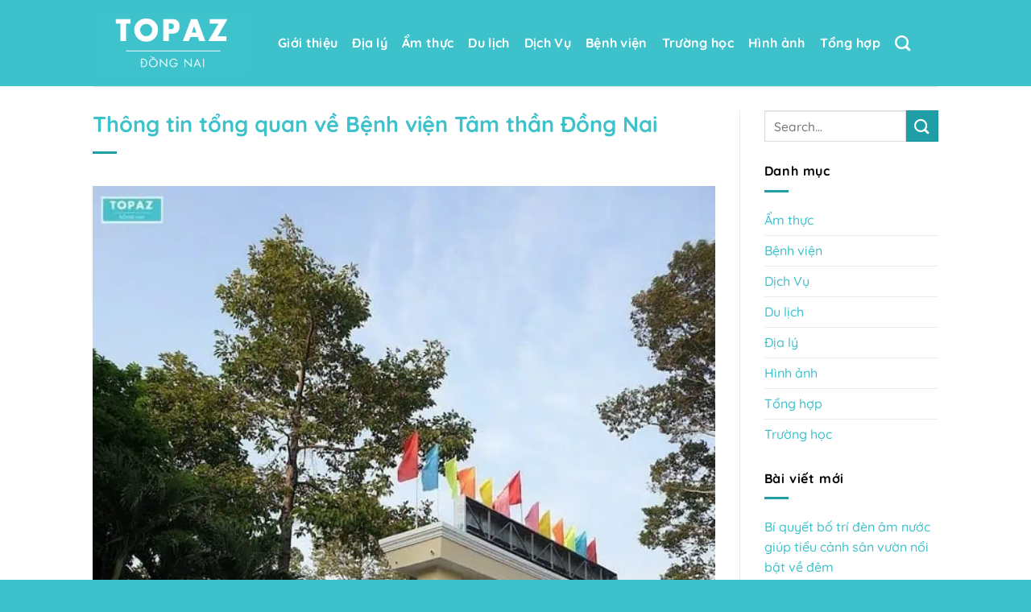

--- FILE ---
content_type: text/html; charset=UTF-8
request_url: https://topdongnaiaz.com/benh-vien-tam-than-dong-nai/
body_size: 20569
content:
<!DOCTYPE html>
<html lang="vi" prefix="og: https://ogp.me/ns#" class="loading-site no-js">
<head>
	<meta charset="UTF-8" />
	<link rel="profile" href="https://gmpg.org/xfn/11" />
	<link rel="pingback" href="https://topdongnaiaz.com/xmlrpc.php" />

	<script>(function(html){html.className = html.className.replace(/\bno-js\b/,'js')})(document.documentElement);</script>
<meta name="viewport" content="width=device-width, initial-scale=1" />
<!-- Tối ưu hóa công cụ tìm kiếm bởi Rank Math - https://rankmath.com/ -->
<title>Thông tin tổng quan về Bệnh viện Tâm thần Đồng Nai |Update2026|</title>
<meta name="description" content="Bệnh viện Tâm thần Đồng Nai là một cơ sở y tế chuyên khoa thuộc tuyến cuối trong hệ thống y tế Việt Nam. Hãy click vào bài viết sau để biết thêm chi tiết."/>
<meta name="robots" content="follow, index, max-snippet:-1, max-video-preview:-1, max-image-preview:large"/>
<link rel="canonical" href="https://topdongnaiaz.com/benh-vien-tam-than-dong-nai/" />
<meta property="og:locale" content="vi_VN" />
<meta property="og:type" content="article" />
<meta property="og:title" content="Thông tin tổng quan về Bệnh viện Tâm thần Đồng Nai |Update2026|" />
<meta property="og:description" content="Bệnh viện Tâm thần Đồng Nai là một cơ sở y tế chuyên khoa thuộc tuyến cuối trong hệ thống y tế Việt Nam. Hãy click vào bài viết sau để biết thêm chi tiết." />
<meta property="og:url" content="https://topdongnaiaz.com/benh-vien-tam-than-dong-nai/" />
<meta property="og:site_name" content="Top Đồng Nai AZ" />
<meta property="article:section" content="Bệnh viện" />
<meta property="og:updated_time" content="2024-07-26T15:23:41+07:00" />
<meta property="og:image" content="https://topdongnaiaz.com/wp-content/uploads/2024/07/benh-vien-tam-than-dong-nai_3.jpg" />
<meta property="og:image:secure_url" content="https://topdongnaiaz.com/wp-content/uploads/2024/07/benh-vien-tam-than-dong-nai_3.jpg" />
<meta property="og:image:width" content="600" />
<meta property="og:image:height" content="800" />
<meta property="og:image:alt" content="Thời gian làm việc của Bệnh viện Tâm thần Đồng Nai" />
<meta property="og:image:type" content="image/jpeg" />
<meta property="article:published_time" content="2024-07-26T15:21:59+07:00" />
<meta property="article:modified_time" content="2024-07-26T15:23:41+07:00" />
<meta name="twitter:card" content="summary_large_image" />
<meta name="twitter:title" content="Thông tin tổng quan về Bệnh viện Tâm thần Đồng Nai |Update2026|" />
<meta name="twitter:description" content="Bệnh viện Tâm thần Đồng Nai là một cơ sở y tế chuyên khoa thuộc tuyến cuối trong hệ thống y tế Việt Nam. Hãy click vào bài viết sau để biết thêm chi tiết." />
<meta name="twitter:image" content="https://topdongnaiaz.com/wp-content/uploads/2024/07/benh-vien-tam-than-dong-nai_3.jpg" />
<meta name="twitter:label1" content="Được viết bởi" />
<meta name="twitter:data1" content="admindn" />
<meta name="twitter:label2" content="Thời gian để đọc" />
<meta name="twitter:data2" content="6 phút" />
<script type="application/ld+json" class="rank-math-schema">{"@context":"https://schema.org","@graph":[{"@type":["Person","Organization"],"@id":"https://topdongnaiaz.com/#person","name":"admindn"},{"@type":"WebSite","@id":"https://topdongnaiaz.com/#website","url":"https://topdongnaiaz.com","name":"Top \u0110\u1ed3ng Nai AZ","publisher":{"@id":"https://topdongnaiaz.com/#person"},"inLanguage":"vi"},{"@type":"ImageObject","@id":"https://topdongnaiaz.com/wp-content/uploads/2024/07/benh-vien-tam-than-dong-nai_3.jpg","url":"https://topdongnaiaz.com/wp-content/uploads/2024/07/benh-vien-tam-than-dong-nai_3.jpg","width":"600","height":"800","caption":"Th\u1eddi gian l\u00e0m vi\u1ec7c c\u1ee7a B\u1ec7nh vi\u1ec7n T\u00e2m th\u1ea7n \u0110\u1ed3ng Nai","inLanguage":"vi"},{"@type":"WebPage","@id":"https://topdongnaiaz.com/benh-vien-tam-than-dong-nai/#webpage","url":"https://topdongnaiaz.com/benh-vien-tam-than-dong-nai/","name":"Th\u00f4ng tin t\u1ed5ng quan v\u1ec1 B\u1ec7nh vi\u1ec7n T\u00e2m th\u1ea7n \u0110\u1ed3ng Nai |Update2026|","datePublished":"2024-07-26T15:21:59+07:00","dateModified":"2024-07-26T15:23:41+07:00","isPartOf":{"@id":"https://topdongnaiaz.com/#website"},"primaryImageOfPage":{"@id":"https://topdongnaiaz.com/wp-content/uploads/2024/07/benh-vien-tam-than-dong-nai_3.jpg"},"inLanguage":"vi"},{"@type":"Person","@id":"https://topdongnaiaz.com/author/admindn/","name":"admindn","url":"https://topdongnaiaz.com/author/admindn/","image":{"@type":"ImageObject","@id":"https://secure.gravatar.com/avatar/160b80dee228cc08079f95275f08976c52313ec1dc59c9771b2a218dff010f82?s=96&amp;d=mm&amp;r=g","url":"https://secure.gravatar.com/avatar/160b80dee228cc08079f95275f08976c52313ec1dc59c9771b2a218dff010f82?s=96&amp;d=mm&amp;r=g","caption":"admindn","inLanguage":"vi"},"sameAs":["https://topdongnaiaz.com"]},{"@type":"BlogPosting","headline":"Th\u00f4ng tin t\u1ed5ng quan v\u1ec1 B\u1ec7nh vi\u1ec7n T\u00e2m th\u1ea7n \u0110\u1ed3ng Nai |Update2026|","keywords":"b\u1ec7nh vi\u1ec7n t\u00e2m th\u1ea7n \u0111\u1ed3ng nai","datePublished":"2024-07-26T15:21:59+07:00","dateModified":"2024-07-26T15:23:41+07:00","articleSection":"B\u1ec7nh vi\u1ec7n","author":{"@id":"https://topdongnaiaz.com/author/admindn/","name":"admindn"},"publisher":{"@id":"https://topdongnaiaz.com/#person"},"description":"B\u1ec7nh vi\u1ec7n T\u00e2m th\u1ea7n \u0110\u1ed3ng Nai l\u00e0 m\u1ed9t c\u01a1 s\u1edf y t\u1ebf chuy\u00ean khoa thu\u1ed9c tuy\u1ebfn cu\u1ed1i trong h\u1ec7 th\u1ed1ng y t\u1ebf Vi\u1ec7t Nam. H\u00e3y click v\u00e0o b\u00e0i vi\u1ebft sau \u0111\u1ec3 bi\u1ebft th\u00eam chi ti\u1ebft.","name":"Th\u00f4ng tin t\u1ed5ng quan v\u1ec1 B\u1ec7nh vi\u1ec7n T\u00e2m th\u1ea7n \u0110\u1ed3ng Nai |Update2026|","@id":"https://topdongnaiaz.com/benh-vien-tam-than-dong-nai/#richSnippet","isPartOf":{"@id":"https://topdongnaiaz.com/benh-vien-tam-than-dong-nai/#webpage"},"image":{"@id":"https://topdongnaiaz.com/wp-content/uploads/2024/07/benh-vien-tam-than-dong-nai_3.jpg"},"inLanguage":"vi","mainEntityOfPage":{"@id":"https://topdongnaiaz.com/benh-vien-tam-than-dong-nai/#webpage"}}]}</script>
<!-- /Plugin SEO WordPress Rank Math -->

<link rel='dns-prefetch' href='//cdnjs.cloudflare.com' />
<link rel='prefetch' href='https://topdongnaiaz.com/wp-content/themes/flatsome/assets/js/flatsome.js?ver=e2eddd6c228105dac048' />
<link rel='prefetch' href='https://topdongnaiaz.com/wp-content/themes/flatsome/assets/js/chunk.slider.js?ver=3.20.3' />
<link rel='prefetch' href='https://topdongnaiaz.com/wp-content/themes/flatsome/assets/js/chunk.popups.js?ver=3.20.3' />
<link rel='prefetch' href='https://topdongnaiaz.com/wp-content/themes/flatsome/assets/js/chunk.tooltips.js?ver=3.20.3' />
<link rel="alternate" type="application/rss+xml" title="Dòng thông tin Top Đồng Nai AZ &raquo;" href="https://topdongnaiaz.com/feed/" />
<link rel="alternate" type="application/rss+xml" title="Top Đồng Nai AZ &raquo; Dòng bình luận" href="https://topdongnaiaz.com/comments/feed/" />
<link rel="alternate" type="application/rss+xml" title="Top Đồng Nai AZ &raquo; Thông tin tổng quan về Bệnh viện Tâm thần Đồng Nai Dòng bình luận" href="https://topdongnaiaz.com/benh-vien-tam-than-dong-nai/feed/" />
<link rel="alternate" title="oNhúng (JSON)" type="application/json+oembed" href="https://topdongnaiaz.com/wp-json/oembed/1.0/embed?url=https%3A%2F%2Ftopdongnaiaz.com%2Fbenh-vien-tam-than-dong-nai%2F" />
<link rel="alternate" title="oNhúng (XML)" type="text/xml+oembed" href="https://topdongnaiaz.com/wp-json/oembed/1.0/embed?url=https%3A%2F%2Ftopdongnaiaz.com%2Fbenh-vien-tam-than-dong-nai%2F&#038;format=xml" />
<style id='wp-img-auto-sizes-contain-inline-css' type='text/css'>
img:is([sizes=auto i],[sizes^="auto," i]){contain-intrinsic-size:3000px 1500px}
/*# sourceURL=wp-img-auto-sizes-contain-inline-css */
</style>
<style id='wp-emoji-styles-inline-css' type='text/css'>

	img.wp-smiley, img.emoji {
		display: inline !important;
		border: none !important;
		box-shadow: none !important;
		height: 1em !important;
		width: 1em !important;
		margin: 0 0.07em !important;
		vertical-align: -0.1em !important;
		background: none !important;
		padding: 0 !important;
	}
/*# sourceURL=wp-emoji-styles-inline-css */
</style>
<style id='wp-block-library-inline-css' type='text/css'>
:root{--wp-block-synced-color:#7a00df;--wp-block-synced-color--rgb:122,0,223;--wp-bound-block-color:var(--wp-block-synced-color);--wp-editor-canvas-background:#ddd;--wp-admin-theme-color:#007cba;--wp-admin-theme-color--rgb:0,124,186;--wp-admin-theme-color-darker-10:#006ba1;--wp-admin-theme-color-darker-10--rgb:0,107,160.5;--wp-admin-theme-color-darker-20:#005a87;--wp-admin-theme-color-darker-20--rgb:0,90,135;--wp-admin-border-width-focus:2px}@media (min-resolution:192dpi){:root{--wp-admin-border-width-focus:1.5px}}.wp-element-button{cursor:pointer}:root .has-very-light-gray-background-color{background-color:#eee}:root .has-very-dark-gray-background-color{background-color:#313131}:root .has-very-light-gray-color{color:#eee}:root .has-very-dark-gray-color{color:#313131}:root .has-vivid-green-cyan-to-vivid-cyan-blue-gradient-background{background:linear-gradient(135deg,#00d084,#0693e3)}:root .has-purple-crush-gradient-background{background:linear-gradient(135deg,#34e2e4,#4721fb 50%,#ab1dfe)}:root .has-hazy-dawn-gradient-background{background:linear-gradient(135deg,#faaca8,#dad0ec)}:root .has-subdued-olive-gradient-background{background:linear-gradient(135deg,#fafae1,#67a671)}:root .has-atomic-cream-gradient-background{background:linear-gradient(135deg,#fdd79a,#004a59)}:root .has-nightshade-gradient-background{background:linear-gradient(135deg,#330968,#31cdcf)}:root .has-midnight-gradient-background{background:linear-gradient(135deg,#020381,#2874fc)}:root{--wp--preset--font-size--normal:16px;--wp--preset--font-size--huge:42px}.has-regular-font-size{font-size:1em}.has-larger-font-size{font-size:2.625em}.has-normal-font-size{font-size:var(--wp--preset--font-size--normal)}.has-huge-font-size{font-size:var(--wp--preset--font-size--huge)}.has-text-align-center{text-align:center}.has-text-align-left{text-align:left}.has-text-align-right{text-align:right}.has-fit-text{white-space:nowrap!important}#end-resizable-editor-section{display:none}.aligncenter{clear:both}.items-justified-left{justify-content:flex-start}.items-justified-center{justify-content:center}.items-justified-right{justify-content:flex-end}.items-justified-space-between{justify-content:space-between}.screen-reader-text{border:0;clip-path:inset(50%);height:1px;margin:-1px;overflow:hidden;padding:0;position:absolute;width:1px;word-wrap:normal!important}.screen-reader-text:focus{background-color:#ddd;clip-path:none;color:#444;display:block;font-size:1em;height:auto;left:5px;line-height:normal;padding:15px 23px 14px;text-decoration:none;top:5px;width:auto;z-index:100000}html :where(.has-border-color){border-style:solid}html :where([style*=border-top-color]){border-top-style:solid}html :where([style*=border-right-color]){border-right-style:solid}html :where([style*=border-bottom-color]){border-bottom-style:solid}html :where([style*=border-left-color]){border-left-style:solid}html :where([style*=border-width]){border-style:solid}html :where([style*=border-top-width]){border-top-style:solid}html :where([style*=border-right-width]){border-right-style:solid}html :where([style*=border-bottom-width]){border-bottom-style:solid}html :where([style*=border-left-width]){border-left-style:solid}html :where(img[class*=wp-image-]){height:auto;max-width:100%}:where(figure){margin:0 0 1em}html :where(.is-position-sticky){--wp-admin--admin-bar--position-offset:var(--wp-admin--admin-bar--height,0px)}@media screen and (max-width:600px){html :where(.is-position-sticky){--wp-admin--admin-bar--position-offset:0px}}

/*# sourceURL=wp-block-library-inline-css */
</style><style id='global-styles-inline-css' type='text/css'>
:root{--wp--preset--aspect-ratio--square: 1;--wp--preset--aspect-ratio--4-3: 4/3;--wp--preset--aspect-ratio--3-4: 3/4;--wp--preset--aspect-ratio--3-2: 3/2;--wp--preset--aspect-ratio--2-3: 2/3;--wp--preset--aspect-ratio--16-9: 16/9;--wp--preset--aspect-ratio--9-16: 9/16;--wp--preset--color--black: #000000;--wp--preset--color--cyan-bluish-gray: #abb8c3;--wp--preset--color--white: #ffffff;--wp--preset--color--pale-pink: #f78da7;--wp--preset--color--vivid-red: #cf2e2e;--wp--preset--color--luminous-vivid-orange: #ff6900;--wp--preset--color--luminous-vivid-amber: #fcb900;--wp--preset--color--light-green-cyan: #7bdcb5;--wp--preset--color--vivid-green-cyan: #00d084;--wp--preset--color--pale-cyan-blue: #8ed1fc;--wp--preset--color--vivid-cyan-blue: #0693e3;--wp--preset--color--vivid-purple: #9b51e0;--wp--preset--color--primary: #3dc1cb;--wp--preset--color--secondary: #1f9ea7;--wp--preset--color--success: #ffffff;--wp--preset--color--alert: #000000;--wp--preset--gradient--vivid-cyan-blue-to-vivid-purple: linear-gradient(135deg,rgb(6,147,227) 0%,rgb(155,81,224) 100%);--wp--preset--gradient--light-green-cyan-to-vivid-green-cyan: linear-gradient(135deg,rgb(122,220,180) 0%,rgb(0,208,130) 100%);--wp--preset--gradient--luminous-vivid-amber-to-luminous-vivid-orange: linear-gradient(135deg,rgb(252,185,0) 0%,rgb(255,105,0) 100%);--wp--preset--gradient--luminous-vivid-orange-to-vivid-red: linear-gradient(135deg,rgb(255,105,0) 0%,rgb(207,46,46) 100%);--wp--preset--gradient--very-light-gray-to-cyan-bluish-gray: linear-gradient(135deg,rgb(238,238,238) 0%,rgb(169,184,195) 100%);--wp--preset--gradient--cool-to-warm-spectrum: linear-gradient(135deg,rgb(74,234,220) 0%,rgb(151,120,209) 20%,rgb(207,42,186) 40%,rgb(238,44,130) 60%,rgb(251,105,98) 80%,rgb(254,248,76) 100%);--wp--preset--gradient--blush-light-purple: linear-gradient(135deg,rgb(255,206,236) 0%,rgb(152,150,240) 100%);--wp--preset--gradient--blush-bordeaux: linear-gradient(135deg,rgb(254,205,165) 0%,rgb(254,45,45) 50%,rgb(107,0,62) 100%);--wp--preset--gradient--luminous-dusk: linear-gradient(135deg,rgb(255,203,112) 0%,rgb(199,81,192) 50%,rgb(65,88,208) 100%);--wp--preset--gradient--pale-ocean: linear-gradient(135deg,rgb(255,245,203) 0%,rgb(182,227,212) 50%,rgb(51,167,181) 100%);--wp--preset--gradient--electric-grass: linear-gradient(135deg,rgb(202,248,128) 0%,rgb(113,206,126) 100%);--wp--preset--gradient--midnight: linear-gradient(135deg,rgb(2,3,129) 0%,rgb(40,116,252) 100%);--wp--preset--font-size--small: 13px;--wp--preset--font-size--medium: 20px;--wp--preset--font-size--large: 36px;--wp--preset--font-size--x-large: 42px;--wp--preset--spacing--20: 0.44rem;--wp--preset--spacing--30: 0.67rem;--wp--preset--spacing--40: 1rem;--wp--preset--spacing--50: 1.5rem;--wp--preset--spacing--60: 2.25rem;--wp--preset--spacing--70: 3.38rem;--wp--preset--spacing--80: 5.06rem;--wp--preset--shadow--natural: 6px 6px 9px rgba(0, 0, 0, 0.2);--wp--preset--shadow--deep: 12px 12px 50px rgba(0, 0, 0, 0.4);--wp--preset--shadow--sharp: 6px 6px 0px rgba(0, 0, 0, 0.2);--wp--preset--shadow--outlined: 6px 6px 0px -3px rgb(255, 255, 255), 6px 6px rgb(0, 0, 0);--wp--preset--shadow--crisp: 6px 6px 0px rgb(0, 0, 0);}:where(body) { margin: 0; }.wp-site-blocks > .alignleft { float: left; margin-right: 2em; }.wp-site-blocks > .alignright { float: right; margin-left: 2em; }.wp-site-blocks > .aligncenter { justify-content: center; margin-left: auto; margin-right: auto; }:where(.is-layout-flex){gap: 0.5em;}:where(.is-layout-grid){gap: 0.5em;}.is-layout-flow > .alignleft{float: left;margin-inline-start: 0;margin-inline-end: 2em;}.is-layout-flow > .alignright{float: right;margin-inline-start: 2em;margin-inline-end: 0;}.is-layout-flow > .aligncenter{margin-left: auto !important;margin-right: auto !important;}.is-layout-constrained > .alignleft{float: left;margin-inline-start: 0;margin-inline-end: 2em;}.is-layout-constrained > .alignright{float: right;margin-inline-start: 2em;margin-inline-end: 0;}.is-layout-constrained > .aligncenter{margin-left: auto !important;margin-right: auto !important;}.is-layout-constrained > :where(:not(.alignleft):not(.alignright):not(.alignfull)){margin-left: auto !important;margin-right: auto !important;}body .is-layout-flex{display: flex;}.is-layout-flex{flex-wrap: wrap;align-items: center;}.is-layout-flex > :is(*, div){margin: 0;}body .is-layout-grid{display: grid;}.is-layout-grid > :is(*, div){margin: 0;}body{padding-top: 0px;padding-right: 0px;padding-bottom: 0px;padding-left: 0px;}a:where(:not(.wp-element-button)){text-decoration: none;}:root :where(.wp-element-button, .wp-block-button__link){background-color: #32373c;border-width: 0;color: #fff;font-family: inherit;font-size: inherit;font-style: inherit;font-weight: inherit;letter-spacing: inherit;line-height: inherit;padding-top: calc(0.667em + 2px);padding-right: calc(1.333em + 2px);padding-bottom: calc(0.667em + 2px);padding-left: calc(1.333em + 2px);text-decoration: none;text-transform: inherit;}.has-black-color{color: var(--wp--preset--color--black) !important;}.has-cyan-bluish-gray-color{color: var(--wp--preset--color--cyan-bluish-gray) !important;}.has-white-color{color: var(--wp--preset--color--white) !important;}.has-pale-pink-color{color: var(--wp--preset--color--pale-pink) !important;}.has-vivid-red-color{color: var(--wp--preset--color--vivid-red) !important;}.has-luminous-vivid-orange-color{color: var(--wp--preset--color--luminous-vivid-orange) !important;}.has-luminous-vivid-amber-color{color: var(--wp--preset--color--luminous-vivid-amber) !important;}.has-light-green-cyan-color{color: var(--wp--preset--color--light-green-cyan) !important;}.has-vivid-green-cyan-color{color: var(--wp--preset--color--vivid-green-cyan) !important;}.has-pale-cyan-blue-color{color: var(--wp--preset--color--pale-cyan-blue) !important;}.has-vivid-cyan-blue-color{color: var(--wp--preset--color--vivid-cyan-blue) !important;}.has-vivid-purple-color{color: var(--wp--preset--color--vivid-purple) !important;}.has-primary-color{color: var(--wp--preset--color--primary) !important;}.has-secondary-color{color: var(--wp--preset--color--secondary) !important;}.has-success-color{color: var(--wp--preset--color--success) !important;}.has-alert-color{color: var(--wp--preset--color--alert) !important;}.has-black-background-color{background-color: var(--wp--preset--color--black) !important;}.has-cyan-bluish-gray-background-color{background-color: var(--wp--preset--color--cyan-bluish-gray) !important;}.has-white-background-color{background-color: var(--wp--preset--color--white) !important;}.has-pale-pink-background-color{background-color: var(--wp--preset--color--pale-pink) !important;}.has-vivid-red-background-color{background-color: var(--wp--preset--color--vivid-red) !important;}.has-luminous-vivid-orange-background-color{background-color: var(--wp--preset--color--luminous-vivid-orange) !important;}.has-luminous-vivid-amber-background-color{background-color: var(--wp--preset--color--luminous-vivid-amber) !important;}.has-light-green-cyan-background-color{background-color: var(--wp--preset--color--light-green-cyan) !important;}.has-vivid-green-cyan-background-color{background-color: var(--wp--preset--color--vivid-green-cyan) !important;}.has-pale-cyan-blue-background-color{background-color: var(--wp--preset--color--pale-cyan-blue) !important;}.has-vivid-cyan-blue-background-color{background-color: var(--wp--preset--color--vivid-cyan-blue) !important;}.has-vivid-purple-background-color{background-color: var(--wp--preset--color--vivid-purple) !important;}.has-primary-background-color{background-color: var(--wp--preset--color--primary) !important;}.has-secondary-background-color{background-color: var(--wp--preset--color--secondary) !important;}.has-success-background-color{background-color: var(--wp--preset--color--success) !important;}.has-alert-background-color{background-color: var(--wp--preset--color--alert) !important;}.has-black-border-color{border-color: var(--wp--preset--color--black) !important;}.has-cyan-bluish-gray-border-color{border-color: var(--wp--preset--color--cyan-bluish-gray) !important;}.has-white-border-color{border-color: var(--wp--preset--color--white) !important;}.has-pale-pink-border-color{border-color: var(--wp--preset--color--pale-pink) !important;}.has-vivid-red-border-color{border-color: var(--wp--preset--color--vivid-red) !important;}.has-luminous-vivid-orange-border-color{border-color: var(--wp--preset--color--luminous-vivid-orange) !important;}.has-luminous-vivid-amber-border-color{border-color: var(--wp--preset--color--luminous-vivid-amber) !important;}.has-light-green-cyan-border-color{border-color: var(--wp--preset--color--light-green-cyan) !important;}.has-vivid-green-cyan-border-color{border-color: var(--wp--preset--color--vivid-green-cyan) !important;}.has-pale-cyan-blue-border-color{border-color: var(--wp--preset--color--pale-cyan-blue) !important;}.has-vivid-cyan-blue-border-color{border-color: var(--wp--preset--color--vivid-cyan-blue) !important;}.has-vivid-purple-border-color{border-color: var(--wp--preset--color--vivid-purple) !important;}.has-primary-border-color{border-color: var(--wp--preset--color--primary) !important;}.has-secondary-border-color{border-color: var(--wp--preset--color--secondary) !important;}.has-success-border-color{border-color: var(--wp--preset--color--success) !important;}.has-alert-border-color{border-color: var(--wp--preset--color--alert) !important;}.has-vivid-cyan-blue-to-vivid-purple-gradient-background{background: var(--wp--preset--gradient--vivid-cyan-blue-to-vivid-purple) !important;}.has-light-green-cyan-to-vivid-green-cyan-gradient-background{background: var(--wp--preset--gradient--light-green-cyan-to-vivid-green-cyan) !important;}.has-luminous-vivid-amber-to-luminous-vivid-orange-gradient-background{background: var(--wp--preset--gradient--luminous-vivid-amber-to-luminous-vivid-orange) !important;}.has-luminous-vivid-orange-to-vivid-red-gradient-background{background: var(--wp--preset--gradient--luminous-vivid-orange-to-vivid-red) !important;}.has-very-light-gray-to-cyan-bluish-gray-gradient-background{background: var(--wp--preset--gradient--very-light-gray-to-cyan-bluish-gray) !important;}.has-cool-to-warm-spectrum-gradient-background{background: var(--wp--preset--gradient--cool-to-warm-spectrum) !important;}.has-blush-light-purple-gradient-background{background: var(--wp--preset--gradient--blush-light-purple) !important;}.has-blush-bordeaux-gradient-background{background: var(--wp--preset--gradient--blush-bordeaux) !important;}.has-luminous-dusk-gradient-background{background: var(--wp--preset--gradient--luminous-dusk) !important;}.has-pale-ocean-gradient-background{background: var(--wp--preset--gradient--pale-ocean) !important;}.has-electric-grass-gradient-background{background: var(--wp--preset--gradient--electric-grass) !important;}.has-midnight-gradient-background{background: var(--wp--preset--gradient--midnight) !important;}.has-small-font-size{font-size: var(--wp--preset--font-size--small) !important;}.has-medium-font-size{font-size: var(--wp--preset--font-size--medium) !important;}.has-large-font-size{font-size: var(--wp--preset--font-size--large) !important;}.has-x-large-font-size{font-size: var(--wp--preset--font-size--x-large) !important;}
/*# sourceURL=global-styles-inline-css */
</style>

<link rel='stylesheet' id='contact-form-7-css' href='https://topdongnaiaz.com/wp-content/plugins/contact-form-7/includes/css/styles.css?ver=6.1.4' type='text/css' media='all' />
<link rel='stylesheet' id='font-awesome-shortcode-css' href='https://cdnjs.cloudflare.com/ajax/libs/font-awesome/6.5.1/css/all.min.css?ver=6.5.1' type='text/css' media='all' />
<link rel='stylesheet' id='realdev-author-for-seo-css' href='https://topdongnaiaz.com/wp-content/plugins/realdev-author-for-seo/public/css/realdev-author-for-seo-public.css?ver=1.0.0' type='text/css' media='all' />
<link rel='stylesheet' id='fixedtoc-style-css' href='https://topdongnaiaz.com/wp-content/plugins/fixed-toc/frontend/assets/css/ftoc.min.css?ver=3.1.27' type='text/css' media='all' />
<style id='fixedtoc-style-inline-css' type='text/css'>
.ftwp-in-post#ftwp-container-outer { height: auto; } #ftwp-container.ftwp-wrap #ftwp-contents { width: 400px; height: auto; } .ftwp-in-post#ftwp-container-outer #ftwp-contents { height: auto; } .ftwp-in-post#ftwp-container-outer.ftwp-float-none #ftwp-contents { width: 400px; } #ftwp-container.ftwp-wrap #ftwp-trigger { width: 50px; height: 50px; font-size: 30px; } #ftwp-container #ftwp-trigger.ftwp-border-medium { font-size: 29px; } #ftwp-container.ftwp-wrap #ftwp-header { font-size: 22px; font-family: inherit; } #ftwp-container.ftwp-wrap #ftwp-header-title { font-weight: bold; } #ftwp-container.ftwp-wrap #ftwp-list { font-size: 14px; font-family: inherit; } #ftwp-container #ftwp-list.ftwp-liststyle-decimal .ftwp-anchor::before { font-size: 14px; } #ftwp-container #ftwp-list.ftwp-strong-first>.ftwp-item>.ftwp-anchor .ftwp-text { font-size: 15.4px; } #ftwp-container #ftwp-list.ftwp-strong-first.ftwp-liststyle-decimal>.ftwp-item>.ftwp-anchor::before { font-size: 15.4px; } #ftwp-container.ftwp-wrap #ftwp-trigger { color: #3dc1cb; background: rgba(255,255,255,0.95); } #ftwp-container.ftwp-wrap #ftwp-trigger { border-color: rgba(31,158,167,0.95); } #ftwp-container.ftwp-wrap #ftwp-contents { border-color: rgba(31,158,167,0.95); } #ftwp-container.ftwp-wrap #ftwp-header { color: #ffffff; background: rgba(61,193,203,0.95); } #ftwp-container.ftwp-wrap #ftwp-contents:hover #ftwp-header { background: #3dc1cb; } #ftwp-container.ftwp-wrap #ftwp-list { color: #3dc1cb; background: rgba(255,255,255,0.95); } #ftwp-container.ftwp-wrap #ftwp-contents:hover #ftwp-list { background: #ffffff; } #ftwp-container.ftwp-wrap #ftwp-list .ftwp-anchor:hover { color: #1f9ea7; } #ftwp-container.ftwp-wrap #ftwp-list .ftwp-anchor:focus, #ftwp-container.ftwp-wrap #ftwp-list .ftwp-active, #ftwp-container.ftwp-wrap #ftwp-list .ftwp-active:hover { color: #1f9ea7; } #ftwp-container.ftwp-wrap #ftwp-list .ftwp-text::before { background: rgba(31,158,167,0.95); } .ftwp-heading-target::before { background: rgba(31,158,167,0.95); }
/*# sourceURL=fixedtoc-style-inline-css */
</style>
<link rel='stylesheet' id='flatsome-main-css' href='https://topdongnaiaz.com/wp-content/themes/flatsome/assets/css/flatsome.css?ver=3.20.3' type='text/css' media='all' />
<style id='flatsome-main-inline-css' type='text/css'>
@font-face {
				font-family: "fl-icons";
				font-display: block;
				src: url(https://topdongnaiaz.com/wp-content/themes/flatsome/assets/css/icons/fl-icons.eot?v=3.20.3);
				src:
					url(https://topdongnaiaz.com/wp-content/themes/flatsome/assets/css/icons/fl-icons.eot#iefix?v=3.20.3) format("embedded-opentype"),
					url(https://topdongnaiaz.com/wp-content/themes/flatsome/assets/css/icons/fl-icons.woff2?v=3.20.3) format("woff2"),
					url(https://topdongnaiaz.com/wp-content/themes/flatsome/assets/css/icons/fl-icons.ttf?v=3.20.3) format("truetype"),
					url(https://topdongnaiaz.com/wp-content/themes/flatsome/assets/css/icons/fl-icons.woff?v=3.20.3) format("woff"),
					url(https://topdongnaiaz.com/wp-content/themes/flatsome/assets/css/icons/fl-icons.svg?v=3.20.3#fl-icons) format("svg");
			}
/*# sourceURL=flatsome-main-inline-css */
</style>
<link rel='stylesheet' id='flatsome-style-css' href='https://topdongnaiaz.com/wp-content/themes/flatsome-child/style.css?ver=3.0' type='text/css' media='all' />
<script type="text/javascript" src="https://topdongnaiaz.com/wp-includes/js/jquery/jquery.min.js?ver=3.7.1" id="jquery-core-js"></script>
<script type="text/javascript" src="https://topdongnaiaz.com/wp-includes/js/jquery/jquery-migrate.min.js?ver=3.4.1" id="jquery-migrate-js"></script>
<link rel="https://api.w.org/" href="https://topdongnaiaz.com/wp-json/" /><link rel="alternate" title="JSON" type="application/json" href="https://topdongnaiaz.com/wp-json/wp/v2/posts/972" /><link rel="EditURI" type="application/rsd+xml" title="RSD" href="https://topdongnaiaz.com/xmlrpc.php?rsd" />
<meta name="generator" content="WordPress 6.9" />
<link rel='shortlink' href='https://topdongnaiaz.com/?p=972' />
<link rel="icon" href="https://topdongnaiaz.com/wp-content/uploads/2024/01/cropped-Logo-topdongnaiaz-com-32x32.png" sizes="32x32" />
<link rel="icon" href="https://topdongnaiaz.com/wp-content/uploads/2024/01/cropped-Logo-topdongnaiaz-com-192x192.png" sizes="192x192" />
<link rel="apple-touch-icon" href="https://topdongnaiaz.com/wp-content/uploads/2024/01/cropped-Logo-topdongnaiaz-com-180x180.png" />
<meta name="msapplication-TileImage" content="https://topdongnaiaz.com/wp-content/uploads/2024/01/cropped-Logo-topdongnaiaz-com-270x270.png" />
<style id="custom-css" type="text/css">:root {--primary-color: #3dc1cb;--fs-color-primary: #3dc1cb;--fs-color-secondary: #1f9ea7;--fs-color-success: #ffffff;--fs-color-alert: #000000;--fs-color-base: #000000;--fs-experimental-link-color: #3dc1cb;--fs-experimental-link-color-hover: #1f9ea7;}.tooltipster-base {--tooltip-color: #fff;--tooltip-bg-color: #000;}.off-canvas-right .mfp-content, .off-canvas-left .mfp-content {--drawer-width: 300px;}.header-main{height: 107px}#logo img{max-height: 107px}#logo{width:200px;}#logo img{padding:5px 0;}.header-top{min-height: 30px}.transparent .header-main{height: 90px}.transparent #logo img{max-height: 90px}.has-transparent + .page-title:first-of-type,.has-transparent + #main > .page-title,.has-transparent + #main > div > .page-title,.has-transparent + #main .page-header-wrapper:first-of-type .page-title{padding-top: 90px;}.header.show-on-scroll,.stuck .header-main{height:70px!important}.stuck #logo img{max-height: 70px!important}.header-bg-color {background-color: #3dc1cb}.header-bottom {background-color: #f1f1f1}@media (max-width: 549px) {.header-main{height: 70px}#logo img{max-height: 70px}}h1,h2,h3,h4,h5,h6,.heading-font{color: #3dc1cb;}@media screen and (max-width: 549px){body{font-size: 100%;}}body{font-family: Quicksand, sans-serif;}body {font-weight: 500;font-style: normal;}.nav > li > a {font-family: Quicksand, sans-serif;}.mobile-sidebar-levels-2 .nav > li > ul > li > a {font-family: Quicksand, sans-serif;}.nav > li > a,.mobile-sidebar-levels-2 .nav > li > ul > li > a {font-weight: 700;font-style: normal;}h1,h2,h3,h4,h5,h6,.heading-font, .off-canvas-center .nav-sidebar.nav-vertical > li > a{font-family: Quicksand, sans-serif;}h1,h2,h3,h4,h5,h6,.heading-font,.banner h1,.banner h2 {font-weight: 700;font-style: normal;}.alt-font{font-family: Quicksand, sans-serif;}.alt-font {font-weight: 400!important;font-style: normal!important;}.breadcrumbs{text-transform: none;}button,.button{text-transform: none;}.nav > li > a, .links > li > a{text-transform: none;}.section-title span{text-transform: none;}h3.widget-title,span.widget-title{text-transform: none;}.header:not(.transparent) .header-nav-main.nav > li > a {color: #ffffff;}.is-divider{background-color: #1f9ea7;}.absolute-footer, html{background-color: #3dc1cb}.nav-vertical-fly-out > li + li {border-top-width: 1px; border-top-style: solid;}.label-new.menu-item > a:after{content:"Mới";}.label-hot.menu-item > a:after{content:"Nổi bật";}.label-sale.menu-item > a:after{content:"Giảm giá";}.label-popular.menu-item > a:after{content:"Phổ biến";}</style><style id="kirki-inline-styles">/* vietnamese */
@font-face {
  font-family: 'Quicksand';
  font-style: normal;
  font-weight: 400;
  font-display: swap;
  src: url(https://topdongnaiaz.com/wp-content/fonts/quicksand/6xKtdSZaM9iE8KbpRA_hJFQNcOM.woff2) format('woff2');
  unicode-range: U+0102-0103, U+0110-0111, U+0128-0129, U+0168-0169, U+01A0-01A1, U+01AF-01B0, U+0300-0301, U+0303-0304, U+0308-0309, U+0323, U+0329, U+1EA0-1EF9, U+20AB;
}
/* latin-ext */
@font-face {
  font-family: 'Quicksand';
  font-style: normal;
  font-weight: 400;
  font-display: swap;
  src: url(https://topdongnaiaz.com/wp-content/fonts/quicksand/6xKtdSZaM9iE8KbpRA_hJVQNcOM.woff2) format('woff2');
  unicode-range: U+0100-02BA, U+02BD-02C5, U+02C7-02CC, U+02CE-02D7, U+02DD-02FF, U+0304, U+0308, U+0329, U+1D00-1DBF, U+1E00-1E9F, U+1EF2-1EFF, U+2020, U+20A0-20AB, U+20AD-20C0, U+2113, U+2C60-2C7F, U+A720-A7FF;
}
/* latin */
@font-face {
  font-family: 'Quicksand';
  font-style: normal;
  font-weight: 400;
  font-display: swap;
  src: url(https://topdongnaiaz.com/wp-content/fonts/quicksand/6xKtdSZaM9iE8KbpRA_hK1QN.woff2) format('woff2');
  unicode-range: U+0000-00FF, U+0131, U+0152-0153, U+02BB-02BC, U+02C6, U+02DA, U+02DC, U+0304, U+0308, U+0329, U+2000-206F, U+20AC, U+2122, U+2191, U+2193, U+2212, U+2215, U+FEFF, U+FFFD;
}
/* vietnamese */
@font-face {
  font-family: 'Quicksand';
  font-style: normal;
  font-weight: 500;
  font-display: swap;
  src: url(https://topdongnaiaz.com/wp-content/fonts/quicksand/6xKtdSZaM9iE8KbpRA_hJFQNcOM.woff2) format('woff2');
  unicode-range: U+0102-0103, U+0110-0111, U+0128-0129, U+0168-0169, U+01A0-01A1, U+01AF-01B0, U+0300-0301, U+0303-0304, U+0308-0309, U+0323, U+0329, U+1EA0-1EF9, U+20AB;
}
/* latin-ext */
@font-face {
  font-family: 'Quicksand';
  font-style: normal;
  font-weight: 500;
  font-display: swap;
  src: url(https://topdongnaiaz.com/wp-content/fonts/quicksand/6xKtdSZaM9iE8KbpRA_hJVQNcOM.woff2) format('woff2');
  unicode-range: U+0100-02BA, U+02BD-02C5, U+02C7-02CC, U+02CE-02D7, U+02DD-02FF, U+0304, U+0308, U+0329, U+1D00-1DBF, U+1E00-1E9F, U+1EF2-1EFF, U+2020, U+20A0-20AB, U+20AD-20C0, U+2113, U+2C60-2C7F, U+A720-A7FF;
}
/* latin */
@font-face {
  font-family: 'Quicksand';
  font-style: normal;
  font-weight: 500;
  font-display: swap;
  src: url(https://topdongnaiaz.com/wp-content/fonts/quicksand/6xKtdSZaM9iE8KbpRA_hK1QN.woff2) format('woff2');
  unicode-range: U+0000-00FF, U+0131, U+0152-0153, U+02BB-02BC, U+02C6, U+02DA, U+02DC, U+0304, U+0308, U+0329, U+2000-206F, U+20AC, U+2122, U+2191, U+2193, U+2212, U+2215, U+FEFF, U+FFFD;
}
/* vietnamese */
@font-face {
  font-family: 'Quicksand';
  font-style: normal;
  font-weight: 700;
  font-display: swap;
  src: url(https://topdongnaiaz.com/wp-content/fonts/quicksand/6xKtdSZaM9iE8KbpRA_hJFQNcOM.woff2) format('woff2');
  unicode-range: U+0102-0103, U+0110-0111, U+0128-0129, U+0168-0169, U+01A0-01A1, U+01AF-01B0, U+0300-0301, U+0303-0304, U+0308-0309, U+0323, U+0329, U+1EA0-1EF9, U+20AB;
}
/* latin-ext */
@font-face {
  font-family: 'Quicksand';
  font-style: normal;
  font-weight: 700;
  font-display: swap;
  src: url(https://topdongnaiaz.com/wp-content/fonts/quicksand/6xKtdSZaM9iE8KbpRA_hJVQNcOM.woff2) format('woff2');
  unicode-range: U+0100-02BA, U+02BD-02C5, U+02C7-02CC, U+02CE-02D7, U+02DD-02FF, U+0304, U+0308, U+0329, U+1D00-1DBF, U+1E00-1E9F, U+1EF2-1EFF, U+2020, U+20A0-20AB, U+20AD-20C0, U+2113, U+2C60-2C7F, U+A720-A7FF;
}
/* latin */
@font-face {
  font-family: 'Quicksand';
  font-style: normal;
  font-weight: 700;
  font-display: swap;
  src: url(https://topdongnaiaz.com/wp-content/fonts/quicksand/6xKtdSZaM9iE8KbpRA_hK1QN.woff2) format('woff2');
  unicode-range: U+0000-00FF, U+0131, U+0152-0153, U+02BB-02BC, U+02C6, U+02DA, U+02DC, U+0304, U+0308, U+0329, U+2000-206F, U+20AC, U+2122, U+2191, U+2193, U+2212, U+2215, U+FEFF, U+FFFD;
}</style></head>

<body class="wp-singular post-template-default single single-post postid-972 single-format-standard wp-theme-flatsome wp-child-theme-flatsome-child lightbox nav-dropdown-has-arrow nav-dropdown-has-shadow nav-dropdown-has-border has-ftoc">


<a class="skip-link screen-reader-text" href="#main">Bỏ qua nội dung</a>

<div id="wrapper">

	
	<header id="header" class="header has-sticky sticky-jump">
		<div class="header-wrapper">
			<div id="masthead" class="header-main ">
      <div class="header-inner flex-row container logo-left medium-logo-center" role="navigation">

          <!-- Logo -->
          <div id="logo" class="flex-col logo">
            
<!-- Header logo -->
<a href="https://topdongnaiaz.com/" title="Top Đồng Nai AZ - Cộng đồng đánh giá dịch vụ số 1 tỉnh Đồng Nai" rel="home">
		<img width="636" height="280" src="https://topdongnaiaz.com/wp-content/uploads/2024/01/Logo-topdongnaiaz-com.png" class="header_logo header-logo" alt="Top Đồng Nai AZ"/><img  width="636" height="280" src="https://topdongnaiaz.com/wp-content/uploads/2024/01/Logo-topdongnaiaz-com.png" class="header-logo-dark" alt="Top Đồng Nai AZ"/></a>
          </div>

          <!-- Mobile Left Elements -->
          <div class="flex-col show-for-medium flex-left">
            <ul class="mobile-nav nav nav-left ">
              <li class="nav-icon has-icon">
			<a href="#" class="is-small" data-open="#main-menu" data-pos="left" data-bg="main-menu-overlay" role="button" aria-label="Menu" aria-controls="main-menu" aria-expanded="false" aria-haspopup="dialog" data-flatsome-role-button>
			<i class="icon-menu" aria-hidden="true"></i>					</a>
	</li>
            </ul>
          </div>

          <!-- Left Elements -->
          <div class="flex-col hide-for-medium flex-left
            flex-grow">
            <ul class="header-nav header-nav-main nav nav-left  nav-size-large nav-spacing-medium nav-uppercase" >
              <li id="menu-item-47" class="menu-item menu-item-type-post_type menu-item-object-page menu-item-47 menu-item-design-default"><a href="https://topdongnaiaz.com/gioi-thieu/" class="nav-top-link">Giới thiệu</a></li>
<li id="menu-item-52" class="menu-item menu-item-type-taxonomy menu-item-object-category menu-item-52 menu-item-design-default"><a href="https://topdongnaiaz.com/dia-ly/" class="nav-top-link">Địa lý</a></li>
<li id="menu-item-48" class="menu-item menu-item-type-taxonomy menu-item-object-category menu-item-48 menu-item-design-default"><a href="https://topdongnaiaz.com/am-thuc/" class="nav-top-link">Ẩm thực</a></li>
<li id="menu-item-50" class="menu-item menu-item-type-taxonomy menu-item-object-category menu-item-50 menu-item-design-default"><a href="https://topdongnaiaz.com/du-lich/" class="nav-top-link">Du lịch</a></li>
<li id="menu-item-806" class="menu-item menu-item-type-taxonomy menu-item-object-category menu-item-806 menu-item-design-default"><a href="https://topdongnaiaz.com/dich-vu/" class="nav-top-link">Dịch Vụ</a></li>
<li id="menu-item-804" class="menu-item menu-item-type-taxonomy menu-item-object-category current-post-ancestor current-menu-parent current-post-parent menu-item-804 active menu-item-design-default"><a href="https://topdongnaiaz.com/benh-vien/" class="nav-top-link">Bệnh viện</a></li>
<li id="menu-item-805" class="menu-item menu-item-type-taxonomy menu-item-object-category menu-item-805 menu-item-design-default"><a href="https://topdongnaiaz.com/truong-hoc/" class="nav-top-link">Trường học</a></li>
<li id="menu-item-49" class="menu-item menu-item-type-taxonomy menu-item-object-category menu-item-49 menu-item-design-default"><a href="https://topdongnaiaz.com/hinh-anh/" class="nav-top-link">Hình ảnh</a></li>
<li id="menu-item-387" class="menu-item menu-item-type-taxonomy menu-item-object-category menu-item-387 menu-item-design-default"><a href="https://topdongnaiaz.com/tong-hop/" class="nav-top-link">Tổng hợp</a></li>
<li class="header-search header-search-dropdown has-icon has-dropdown menu-item-has-children">
		<a href="#" aria-label="Search" aria-haspopup="true" aria-expanded="false" aria-controls="ux-search-dropdown" class="nav-top-link is-small"><i class="icon-search" aria-hidden="true"></i></a>
		<ul id="ux-search-dropdown" class="nav-dropdown nav-dropdown-default">
	 	<li class="header-search-form search-form html relative has-icon">
	<div class="header-search-form-wrapper">
		<div class="searchform-wrapper ux-search-box relative is-normal"><form method="get" class="searchform" action="https://topdongnaiaz.com/" role="search">
		<div class="flex-row relative">
			<div class="flex-col flex-grow">
	   	   <input type="search" class="search-field mb-0" name="s" value="" id="s" placeholder="Search&hellip;" />
			</div>
			<div class="flex-col">
				<button type="submit" class="ux-search-submit submit-button secondary button icon mb-0" aria-label="Gửi">
					<i class="icon-search" aria-hidden="true"></i>				</button>
			</div>
		</div>
    <div class="live-search-results text-left z-top"></div>
</form>
</div>	</div>
</li>
	</ul>
</li>
            </ul>
          </div>

          <!-- Right Elements -->
          <div class="flex-col hide-for-medium flex-right">
            <ul class="header-nav header-nav-main nav nav-right  nav-size-large nav-spacing-medium nav-uppercase">
                          </ul>
          </div>

          <!-- Mobile Right Elements -->
          <div class="flex-col show-for-medium flex-right">
            <ul class="mobile-nav nav nav-right ">
                          </ul>
          </div>

      </div>

            <div class="container"><div class="top-divider full-width"></div></div>
      </div>

<div class="header-bg-container fill"><div class="header-bg-image fill"></div><div class="header-bg-color fill"></div></div>		</div>
	</header>

	
	<main id="main" class="">

<div id="content" class="blog-wrapper blog-single page-wrapper">
	

<div class="row row-large row-divided ">

	<div class="large-9 col">
		


<article id="post-972" class="post-972 post type-post status-publish format-standard has-post-thumbnail hentry category-benh-vien post-ftoc">
	<div class="article-inner ">
		<header class="entry-header">
	<div class="entry-header-text entry-header-text-top text-left">
		<h1 class="entry-title">Thông tin tổng quan về Bệnh viện Tâm thần Đồng Nai</h1><div class="entry-divider is-divider small"></div>
	</div>
						<div class="entry-image relative">
				<a href="https://topdongnaiaz.com/benh-vien-tam-than-dong-nai/">
    <picture><source srcset="https://topdongnaiaz.com/wp-content/uploads/2024/07/benh-vien-tam-than-dong-nai_3.webp 600w,https://topdongnaiaz.com/wp-content/uploads/2024/07/benh-vien-tam-than-dong-nai_3-225x300.webp 225w,https://topdongnaiaz.com/wp-content/uploads/2024/07/benh-vien-tam-than-dong-nai_3-113x150.webp 113w" sizes="auto, (max-width: 600px) 100vw, 600px" type="image/webp"><img src="https://topdongnaiaz.com/wp-content/uploads/2024/07/benh-vien-tam-than-dong-nai_3.jpg" height="800" width="600" srcset="https://topdongnaiaz.com/wp-content/uploads/2024/07/benh-vien-tam-than-dong-nai_3.jpg 600w, https://topdongnaiaz.com/wp-content/uploads/2024/07/benh-vien-tam-than-dong-nai_3-225x300.jpg 225w, https://topdongnaiaz.com/wp-content/uploads/2024/07/benh-vien-tam-than-dong-nai_3-113x150.jpg 113w" sizes="auto, (max-width: 600px) 100vw, 600px" class="sp-no-webp attachment-large size-large wp-post-image sp-no-webp" alt="Thời gian làm việc của Bệnh viện Tâm thần Đồng Nai" decoding="async" loading="lazy"  > </picture></a>
							</div>
			</header>
		<div class="entry-content single-page">

	<div id="ftwp-container-outer" class="ftwp-in-post ftwp-float-none"><div id="ftwp-container" class="ftwp-wrap ftwp-hidden-state ftwp-minimize ftwp-middle-right"><button type="button" id="ftwp-trigger" class="ftwp-shape-round ftwp-border-medium" title="click To Maximize The Table Of Contents"><span class="ftwp-trigger-icon ftwp-icon-number"></span></button><nav id="ftwp-contents" class="ftwp-shape-square ftwp-border-medium"><header id="ftwp-header"><span id="ftwp-header-control" class="ftwp-icon-number"></span><button type="button" id="ftwp-header-minimize" class="ftwp-icon-expand" aria-labelledby="ftwp-header-title" aria-label="Expand or collapse"></button><h3 id="ftwp-header-title">Contents</h3></header><ol id="ftwp-list" class="ftwp-liststyle-decimal ftwp-effect-bounce-to-right ftwp-list-nest ftwp-strong-first ftwp-colexp ftwp-colexp-icon"><li class="ftwp-item"><a class="ftwp-anchor" href="#ftoc-heading-1"><span class="ftwp-text">Giới thiệu về Bệnh viện Tâm thần Đồng Nai </span></a></li><li class="ftwp-item"><a class="ftwp-anchor" href="#ftoc-heading-2"><span class="ftwp-text">Thông tin liên hệ của Bệnh viện Tâm thần Đồng Nai</span></a></li><li class="ftwp-item"><a class="ftwp-anchor" href="#ftoc-heading-3"><span class="ftwp-text">Thời gian làm việc của Bệnh viện Tâm thần Đồng Nai</span></a></li><li class="ftwp-item"><a class="ftwp-anchor" href="#ftoc-heading-4"><span class="ftwp-text">Các chuyên khoa khám chữa bệnh của Bệnh viện </span></a></li><li class="ftwp-item"><a class="ftwp-anchor" href="#ftoc-heading-5"><span class="ftwp-text">Các quy trình khám bệnh tại Bệnh viện Tâm thần Đồng Nai</span></a></li><li class="ftwp-item"><a class="ftwp-anchor" href="#ftoc-heading-6"><span class="ftwp-text">Bảng giá khám bệnh tại Bệnh viện Tâm thần Đồng Nai</span></a></li></ol></nav></div></div>
<div id="ftwp-postcontent"><p><em><span style="font-weight: 400;"><strong><a href="https://topdongnaiaz.com/benh-vien-tam-than-dong-nai/">Bệnh viện Tâm thần Đồng Nai</a></strong> hay còn gọi là Bệnh viện Tâm thần Trung ương 2, là một cơ sở y tế chuyên khoa thuộc tuyến cuối trong hệ thống y tế Việt Nam, tọa lạc tại thành phố Biên Hòa, tỉnh Đồng Nai. Bệnh viện được thành lập từ năm 1915, trải qua hơn 100 năm hình thành và phát triển, Bệnh viện Tâm thần Đồng Nai đã trở thành địa chỉ uy tín trong lĩnh vực khám, chữa bệnh và điều trị các rối loạn tâm thần cho bệnh nhân khu vực phía Nam. Hãy cùng <strong><a href="https://topdongnaiaz.com/">Top Đồng Nai AZ</a></strong> tìm hiểu qua bài viết dưới đây</span></em></p>
<h2 id="ftoc-heading-1" class="ftwp-heading"><span style="font-weight: 400;">Giới thiệu về Bệnh viện Tâm thần Đồng Nai </span></h2>
<p><span style="font-weight: 400;">Bệnh viện Tâm thần Đồng Nai còn được gọi là Bệnh viện Tâm thần Trung ương 2 được xây dựng vào năm 1915, tiền thân là Nhà thương điên Biên Hòa(Trú Xá) của người dân Biên Hòa. Trải qua giai đoạn phát triển, Bệnh viện Tâm thần Đồng Nai đã có nhiều lần đổi tên qua các thời kỳ như sau:</span></p>
<ul>
<li style="font-weight: 400;" aria-level="1"><span style="font-weight: 400;">Năm 1937: Dưỡng trí viện Nam Kỳ.</span></li>
<li style="font-weight: 400;" aria-level="1"><span style="font-weight: 400;">Năm 1945: Dưỡng trí Biên Hòa và Dưỡng trí đường Trần Phú.</span></li>
<li style="font-weight: 400;" aria-level="1"><span style="font-weight: 400;">Năm 1953: Dưỡng trí viện miền Nam Việt Nam tại Biên Hòa.</span></li>
<li style="font-weight: 400;" aria-level="1"><span style="font-weight: 400;">Năm 1955: Dưỡng trí viện bác sĩ Nguyễn Văn Hoài.</span></li>
<li style="font-weight: 400;" aria-level="1"><span style="font-weight: 400;">Năm 1971: Bệnh viện Tâm trí bác sĩ Nguyễn Văn Hoài.</span></li>
<li style="font-weight: 400;" aria-level="1"><span style="font-weight: 400;">Năm 1975: Bệnh viện Tâm trí Biên Hòa.</span></li>
<li style="font-weight: 400;" aria-level="1"><span style="font-weight: 400;">Năm 1980: Bệnh viện Tâm thần Biên Hòa.</span></li>
<li style="font-weight: 400;" aria-level="1"><span style="font-weight: 400;">Năm 2003: Bệnh viện chính thức mang tên Bệnh viện Tâm thần Trung ương 2 đến ngày nay.</span></li>
</ul>
<figure id="attachment_974" aria-describedby="caption-attachment-974" style="width: 600px" class="wp-caption aligncenter"><picture><source srcset="https://topdongnaiaz.com/wp-content/uploads/2024/07/benh-vien-tam-than-dong-nai_2.webp 600w,https://topdongnaiaz.com/wp-content/uploads/2024/07/benh-vien-tam-than-dong-nai_2-300x184.webp 300w,https://topdongnaiaz.com/wp-content/uploads/2024/07/benh-vien-tam-than-dong-nai_2-150x92.webp 150w" sizes="auto, (max-width: 600px) 100vw, 600px" type="image/webp"><img src="https://topdongnaiaz.com/wp-content/uploads/2024/07/benh-vien-tam-than-dong-nai_2.jpg" height="368" width="600" srcset="https://topdongnaiaz.com/wp-content/uploads/2024/07/benh-vien-tam-than-dong-nai_2.jpg 600w, https://topdongnaiaz.com/wp-content/uploads/2024/07/benh-vien-tam-than-dong-nai_2-300x184.jpg 300w, https://topdongnaiaz.com/wp-content/uploads/2024/07/benh-vien-tam-than-dong-nai_2-150x92.jpg 150w" sizes="auto, (max-width: 600px) 100vw, 600px" class="size-full wp-image-974 sp-no-webp" alt="Giới thiệu về Bệnh viện Tâm thần Đồng Nai " loading="lazy" decoding="async"  > </picture><figcaption id="caption-attachment-974" class="wp-caption-text">Giới thiệu về Bệnh viện Tâm thần Đồng Nai</figcaption></figure>
<p><span style="font-weight: 400;">Bệnh viện Tâm thần Trung ương 2 là cơ sở chuyên khoa khám chữa bệnh và phục hồi chức năng cho những bệnh nhân tâm thần thuộc tuyến Trung Ương tại khu vực phía Nam. Ngoài ra, đây cũng là đơn vị tham gia vào việc đào tạo cán bộ chuyên ngành tâm thần tham gia triển khai hoạt động nghiên cứu khoa học &#8211; ứng dụng công nghệ và chỉ đạo công tác chăm sóc sức khỏe tinh thần cho tuyến dưới và hợp tác quốc tế. </span></p>
<p><span style="font-weight: 400;">Bệnh viện Tâm thần Trung ương 2 được xây dựng trên khu đất có diện tích gần 17 hecta với hệ thống nhiều khoa phòng mới. Đồng thời, bệnh viện thực hiện mô hình điều trị cửa mở “Open door” áp dụng nhiều phương pháp điều trị tiên tiến như sử dụng các loại thuốc mới, liệu pháp tâm lý xã hội,&#8230;đã tạo nên sự tiến triển tích cực trong lĩnh vực điều trị bệnh viện tâm thần. </span></p>
<p><span style="font-weight: 400;">Hiện nay, Bệnh viện Tâm thần Đồng Nai có đội ngũ cán bộ gồm 800 người, trong đó có 1 Tiến sĩ, 7 Thạc sĩ, 3 bác sĩ chuyên khoa II, 42 bác sĩ chuyên khoa I cùng với đội điều dưỡng chất lượng. Tất cả lực lượng các y, bác sĩ của bệnh viện đều có trình độ chuyên môn cao và tận tâm với nghề.</span></p>
<figure id="attachment_977" aria-describedby="caption-attachment-977" style="width: 600px" class="wp-caption aligncenter"><picture><source srcset="https://topdongnaiaz.com/wp-content/uploads/2024/07/benh-vien-tam-than-dong-nai_5.webp 600w,https://topdongnaiaz.com/wp-content/uploads/2024/07/benh-vien-tam-than-dong-nai_5-300x199.webp 300w,https://topdongnaiaz.com/wp-content/uploads/2024/07/benh-vien-tam-than-dong-nai_5-150x100.webp 150w" sizes="auto, (max-width: 600px) 100vw, 600px" type="image/webp"><img src="https://topdongnaiaz.com/wp-content/uploads/2024/07/benh-vien-tam-than-dong-nai_5.jpg" height="398" width="600" srcset="https://topdongnaiaz.com/wp-content/uploads/2024/07/benh-vien-tam-than-dong-nai_5.jpg 600w, https://topdongnaiaz.com/wp-content/uploads/2024/07/benh-vien-tam-than-dong-nai_5-300x199.jpg 300w, https://topdongnaiaz.com/wp-content/uploads/2024/07/benh-vien-tam-than-dong-nai_5-150x100.jpg 150w" sizes="auto, (max-width: 600px) 100vw, 600px" class="size-full wp-image-977 sp-no-webp" alt="Bệnh viện Tâm thần Trung ương 2 là cơ sở chuyên khoa khám chữa bệnh và phục hồi chức năng cho những bệnh nhân tâm thần" loading="lazy" decoding="async"  > </picture><figcaption id="caption-attachment-977" class="wp-caption-text">Bệnh viện Tâm thần Trung ương 2 là cơ sở chuyên khoa khám chữa bệnh và phục hồi chức năng cho những bệnh nhân tâm thần</figcaption></figure>
<h2 id="ftoc-heading-2" class="ftwp-heading"><span style="font-weight: 400;">Thông tin liên hệ của Bệnh viện Tâm thần Đồng Nai</span></h2>
<ul>
<li style="font-weight: 400;" aria-level="1"><span style="font-weight: 400;">Địa chỉ: 1310 Đường Nguyễn Ái Quốc, Khu phố 7, Phường Tân Phong, Thành phố Biên Hoà, Tỉnh Đồng Nai.</span></li>
<li style="font-weight: 400;" aria-level="1"><span style="font-weight: 400;">Điện thoại: (061)3819187.</span></li>
<li style="font-weight: 400;" aria-level="1"><span style="font-weight: 400;">Fax: (061)3819187.</span></li>
<li style="font-weight: 400;" aria-level="1"><span style="font-weight: 400;">Email: </span><a href="/cdn-cgi/l/email-protection#7e1c080a0a0a094c3e0a1f130a161f100a094c50191108500810"><span style="font-weight: 400;"><span class="__cf_email__" data-cfemail="26445052525251146652474b524e474852511408414950085048">[email&#160;protected]</span></span></a><span style="font-weight: 400;"> </span></li>
<li style="font-weight: 400;" aria-level="1"><span style="font-weight: 400;">Website: </span><span style="font-weight: 400;">http://tamthantw2.gov.vn/</span><span style="font-weight: 400;"> </span></li>
<li style="font-weight: 400;" aria-level="1"><span style="font-weight: 400;">Fanpage: </span><a href="https://www.facebook.com/bvtt2/?locale=vi_VN" target="_blank" rel="noopener"><span style="font-weight: 400;">https://www.facebook.com/bvtt2/?locale=vi_VN</span></a><span style="font-weight: 400;"> </span></li>
</ul>
<h2 id="ftoc-heading-3" class="ftwp-heading"><span style="font-weight: 400;">Thời gian làm việc của Bệnh viện Tâm thần Đồng Nai</span></h2>
<p><span style="font-weight: 400;">Thời gian hoạt động của Bệnh viện Tâm thần Trung ương 2 cụ thể như sau:</span></p>
<ul>
<li style="font-weight: 400;" aria-level="1"><span style="font-weight: 400;">Khám chữa bệnh: Từ thứ 2 đến thứ bảy, sáng 7 giờ đến 11 giờ 30, chiều 13 giờ 30 đến 16 giờ 30. Chủ nhật Bệnh viện Tâm thần Trung ương 2 không làm việc.</span></li>
<li style="font-weight: 400;" aria-level="1"><span style="font-weight: 400;">Cấp cứu: 24/24.</span></li>
</ul>
<figure id="attachment_975" aria-describedby="caption-attachment-975" style="width: 600px" class="wp-caption aligncenter"><picture><source srcset="https://topdongnaiaz.com/wp-content/uploads/2024/07/benh-vien-tam-than-dong-nai_3.webp 600w,https://topdongnaiaz.com/wp-content/uploads/2024/07/benh-vien-tam-than-dong-nai_3-225x300.webp 225w,https://topdongnaiaz.com/wp-content/uploads/2024/07/benh-vien-tam-than-dong-nai_3-113x150.webp 113w" sizes="auto, (max-width: 600px) 100vw, 600px" type="image/webp"><img src="https://topdongnaiaz.com/wp-content/uploads/2024/07/benh-vien-tam-than-dong-nai_3.jpg" height="800" width="600" srcset="https://topdongnaiaz.com/wp-content/uploads/2024/07/benh-vien-tam-than-dong-nai_3.jpg 600w, https://topdongnaiaz.com/wp-content/uploads/2024/07/benh-vien-tam-than-dong-nai_3-225x300.jpg 225w, https://topdongnaiaz.com/wp-content/uploads/2024/07/benh-vien-tam-than-dong-nai_3-113x150.jpg 113w" sizes="auto, (max-width: 600px) 100vw, 600px" class="size-full wp-image-975 sp-no-webp" alt="Thời gian làm việc của Bệnh viện Tâm thần Đồng Nai" loading="lazy" decoding="async"  > </picture><figcaption id="caption-attachment-975" class="wp-caption-text">Thời gian làm việc của Bệnh viện Tâm thần Đồng Nai</figcaption></figure>
<h2 id="ftoc-heading-4" class="ftwp-heading"><span style="font-weight: 400;">Các chuyên khoa khám chữa bệnh của Bệnh viện </span></h2>
<p><span style="font-weight: 400;">Bệnh viện Tâm thần Trung ương 2 bao gồm các chuyên khoa như sau:</span></p>
<p><span style="font-weight: 400;">Các khoa Lâm sàng:</span></p>
<ul>
<li style="font-weight: 400;" aria-level="1"><span style="font-weight: 400;">Khoa Khám bệnh Tâm thần</span></li>
<li style="font-weight: 400;" aria-level="1"><span style="font-weight: 400;">Khoa Khám bệnh Nội Thần kinh chức năng</span></li>
<li style="font-weight: 400;" aria-level="1"><span style="font-weight: 400;">Khoa Động kinh Nam</span></li>
<li style="font-weight: 400;" aria-level="1"><span style="font-weight: 400;">Khoa Động kinh Nữ</span></li>
<li style="font-weight: 400;" aria-level="1"><span style="font-weight: 400;">Khoa Động kinh Nam I</span></li>
<li style="font-weight: 400;" aria-level="1"><span style="font-weight: 400;">Khoa Động kinh Nam II</span></li>
<li style="font-weight: 400;" aria-level="1"><span style="font-weight: 400;">Khoa Động kinh Nữ I</span></li>
<li style="font-weight: 400;" aria-level="1"><span style="font-weight: 400;">Khoa Động kinh Nữ II</span></li>
<li style="font-weight: 400;" aria-level="1"><span style="font-weight: 400;">Khoa Tâm thần người cao tuổi</span></li>
<li style="font-weight: 400;" aria-level="1"><span style="font-weight: 400;">Khoa Tâm thần trẻ em</span></li>
<li style="font-weight: 400;" aria-level="1"><span style="font-weight: 400;">Khoa Tâm thần Cán bộ và Quốc tế</span></li>
<li style="font-weight: 400;" aria-level="1"><span style="font-weight: 400;">Khoa Tâm thần do nghiện các chất</span></li>
<li style="font-weight: 400;" aria-level="1"><span style="font-weight: 400;">Khoa Tâm thần Lao &#8211; HIV/AIDS</span></li>
<li style="font-weight: 400;" aria-level="1"><span style="font-weight: 400;">Khoa Tâm thần Truyền nhiễm</span></li>
<li style="font-weight: 400;" aria-level="1"><span style="font-weight: 400;">Khoa Tâm thần Pháp y</span></li>
<li style="font-weight: 400;" aria-level="1"><span style="font-weight: 400;">Khoa Phục hồi chức năng</span></li>
<li style="font-weight: 400;" aria-level="1"><span style="font-weight: 400;">Khoa Tâm lý lâm sàng</span></li>
<li style="font-weight: 400;" aria-level="1"><span style="font-weight: 400;">Khoa Bệnh chức năng Thần kinh</span></li>
<li style="font-weight: 400;" aria-level="1"><span style="font-weight: 400;">Khoa Hồi sức Cấp cứu</span></li>
<li style="font-weight: 400;" aria-level="1"><span style="font-weight: 400;">Khoa Y học Cổ truyền</span></li>
<li style="font-weight: 400;" aria-level="1"><span style="font-weight: 400;">Khoa Điều trị Tự nguyện.</span></li>
</ul>
<p><span style="font-weight: 400;">Các khoa Cận lâm sàng:</span></p>
<ul>
<li style="font-weight: 400;" aria-level="1"><span style="font-weight: 400;">Khoa Xét nghiệm</span></li>
</ul>
<ul>
<li style="font-weight: 400;" aria-level="1"><span style="font-weight: 400;">Khoa Chẩn đoán hình ảnh và Thăm dò chức năng</span></li>
<li style="font-weight: 400;" aria-level="1"><span style="font-weight: 400;">Khoa Dược</span></li>
<li style="font-weight: 400;" aria-level="1"><span style="font-weight: 400;">Khoa Chống nhiễm khuẩn</span></li>
<li style="font-weight: 400;" aria-level="1"><span style="font-weight: 400;">Khoa Dinh dưỡng.</span></li>
</ul>
<figure id="attachment_976" aria-describedby="caption-attachment-976" style="width: 600px" class="wp-caption aligncenter"><picture><source srcset="https://topdongnaiaz.com/wp-content/uploads/2024/07/benh-vien-tam-than-dong-nai_4.webp 600w,https://topdongnaiaz.com/wp-content/uploads/2024/07/benh-vien-tam-than-dong-nai_4-300x255.webp 300w,https://topdongnaiaz.com/wp-content/uploads/2024/07/benh-vien-tam-than-dong-nai_4-150x127.webp 150w" sizes="auto, (max-width: 600px) 100vw, 600px" type="image/webp"><img src="https://topdongnaiaz.com/wp-content/uploads/2024/07/benh-vien-tam-than-dong-nai_4.jpg" height="509" width="600" srcset="https://topdongnaiaz.com/wp-content/uploads/2024/07/benh-vien-tam-than-dong-nai_4.jpg 600w, https://topdongnaiaz.com/wp-content/uploads/2024/07/benh-vien-tam-than-dong-nai_4-300x255.jpg 300w, https://topdongnaiaz.com/wp-content/uploads/2024/07/benh-vien-tam-than-dong-nai_4-150x127.jpg 150w" sizes="auto, (max-width: 600px) 100vw, 600px" class="size-full wp-image-976 sp-no-webp" alt="Các chuyên khoa khám chữa bệnh của Bệnh viện " loading="lazy" decoding="async"  > </picture><figcaption id="caption-attachment-976" class="wp-caption-text">Các chuyên khoa khám chữa bệnh của Bệnh viện</figcaption></figure>
<h2 id="ftoc-heading-5" class="ftwp-heading"><span style="font-weight: 400;">Các quy trình khám bệnh tại Bệnh viện Tâm thần Đồng Nai</span></h2>
<p><span style="font-weight: 400;">Đối với các bệnh nhân tại Bệnh viện Tâm thần Đồng Nai trong lần thăm khám đầu tiên còn nhiều băn khoăn về quy trình khám bệnh nên cần chú ý một số bước sau đây:</span></p>
<ul>
<li style="font-weight: 400;" aria-level="1"><span style="font-weight: 400;">Bước 1: Bệnh nhân vào quầy tiếp nhận bệnh, xuất trình giấy tờ cá nhân sau đó kê khai thông tin để làm thủ tục đăng ký khám và lấy số thứ tự.</span></li>
<li style="font-weight: 400;" aria-level="1"><span style="font-weight: 400;">Bước 2: Nhân viên y tế sẽ hướng dẫn bệnh nhân di chuyển đến khu vực chờ và nộp lại phiếu thông tin để bệnh viện tiến hành làm hồ sơ khám bệnh.</span></li>
<li style="font-weight: 400;" aria-level="1"><span style="font-weight: 400;">Bước 3: Người bệnh vào phòng khám gặp bác sĩ khi nghe gọi đến số thứ tự hoặc tên của mình.</span></li>
<li style="font-weight: 400;" aria-level="1"><span style="font-weight: 400;">Bước 4: Nếu có chỉ định cận lâm sàng từ bác sĩ, bệnh nhân hãy ra quầy thu ngân để đóng phí, sau đó tiến hành làm các xét nghiệm như trong chỉ định.</span></li>
<li style="font-weight: 400;" aria-level="1"><span style="font-weight: 400;">Bước 5: Nhận kết quả cận lâm sàng rồi quay lại phòng khám ban đầu để bác sĩ kiểm tra và kết luận chẩn đoán.</span></li>
<li style="font-weight: 400;" aria-level="1"><span style="font-weight: 400;">Bước 6: Trong trường hợp được kê toa thuốc, bệnh nhân mua thuốc theo toa tại quầy thuốc của bệnh viện trước khi ra về.</span></li>
</ul>
<figure id="attachment_973" aria-describedby="caption-attachment-973" style="width: 600px" class="wp-caption aligncenter"><picture><source srcset="https://topdongnaiaz.com/wp-content/uploads/2024/07/benh-vien-tam-than-dong-nai.webp 600w,https://topdongnaiaz.com/wp-content/uploads/2024/07/benh-vien-tam-than-dong-nai-300x212.webp 300w,https://topdongnaiaz.com/wp-content/uploads/2024/07/benh-vien-tam-than-dong-nai-150x106.webp 150w" sizes="auto, (max-width: 600px) 100vw, 600px" type="image/webp"><img src="https://topdongnaiaz.com/wp-content/uploads/2024/07/benh-vien-tam-than-dong-nai.jpg" height="423" width="600" srcset="https://topdongnaiaz.com/wp-content/uploads/2024/07/benh-vien-tam-than-dong-nai.jpg 600w, https://topdongnaiaz.com/wp-content/uploads/2024/07/benh-vien-tam-than-dong-nai-300x212.jpg 300w, https://topdongnaiaz.com/wp-content/uploads/2024/07/benh-vien-tam-than-dong-nai-150x106.jpg 150w" sizes="auto, (max-width: 600px) 100vw, 600px" class="size-full wp-image-973 sp-no-webp" alt="Các quy trình khám bệnh tại Bệnh viện Tâm thần Đồng Nai" loading="lazy" decoding="async"  > </picture><figcaption id="caption-attachment-973" class="wp-caption-text">Các quy trình khám bệnh tại Bệnh viện Tâm thần Đồng Nai</figcaption></figure>
<h2 id="ftoc-heading-6" class="ftwp-heading"><span style="font-weight: 400;">Bảng giá khám bệnh tại Bệnh viện Tâm thần Đồng Nai</span></h2>
<p><span style="font-weight: 400;">Chi phí khám bệnh luôn là điều được mọi người quan tâm. Vì vậy, các bạn có thể tham khảo bảng giá khám bệnh của Bệnh viện Tâm thần Trung ương 2 dưới đây:</span></p>
<p><span style="font-weight: 400;">Đối tượng có thẻ bảo hiểm y tế:</span></p>
<ul>
<li style="font-weight: 400;" aria-level="1"><span style="font-weight: 400;">Khám tâm thần: 26.200 đồng.</span></li>
<li style="font-weight: 400;" aria-level="1"><span style="font-weight: 400;">Ghi điện tim cấp cứu tại giường: 30.000 đồng.</span></li>
<li style="font-weight: 400;" aria-level="1"><span style="font-weight: 400;">Sốc điện ngoài lồng ngực cấp cứu: 430.000 đồng.</span></li>
<li style="font-weight: 400;" aria-level="1"><span style="font-weight: 400;">Hút đờm qua ống nội khí quản: 10.000 đồng.</span></li>
<li style="font-weight: 400;" aria-level="1"><span style="font-weight: 400;">Đặt ống nội khí quản: 555.000 đồng.</span></li>
<li style="font-weight: 400;" aria-level="1"><span style="font-weight: 400;">Thay ống nội khí quản: 555.000 đồng.</span></li>
<li style="font-weight: 400;" aria-level="1"><span style="font-weight: 400;">Rửa dạ dày cấp cứu: 106.000 đồng.</span></li>
<li style="font-weight: 400;" aria-level="1"><span style="font-weight: 400;">Chọc dò ổ bụng cấp cứu: 131.000 đồng.</span></li>
<li style="font-weight: 400;" aria-level="1"><span style="font-weight: 400;">Điện tim thường: 30.000 đồng.</span></li>
<li style="font-weight: 400;" aria-level="1"><span style="font-weight: 400;">Chọc dò dịch não tủy: 100.000 đồng.</span></li>
<li style="font-weight: 400;" aria-level="1"><span style="font-weight: 400;">Lấy dị vật kết mạc: 30.000 đồng.</span></li>
<li style="font-weight: 400;" aria-level="1"><span style="font-weight: 400;">Siêu âm tuyến giáp: 38.000 đồng.</span></li>
</ul>
<p><span style="font-weight: 400;">Đối tượng không có thẻ bảo hiểm y tế:</span></p>
<ul>
<li style="font-weight: 400;" aria-level="1"><span style="font-weight: 400;">Khám tâm thần: 39.000 đồng.</span></li>
<li style="font-weight: 400;" aria-level="1"><span style="font-weight: 400;">Siêu âm ổ bụng: 49.000 đồng.</span></li>
<li style="font-weight: 400;" aria-level="1"><span style="font-weight: 400;">Siêu âm tử cung phần phụ: 49.000 đồng.</span></li>
<li style="font-weight: 400;" aria-level="1"><span style="font-weight: 400;">Siêu âm tuyến giáp: 49.000 đồng.</span></li>
<li style="font-weight: 400;" aria-level="1"><span style="font-weight: 400;">Điện tim thường: 45.000 đồng.</span></li>
<li style="font-weight: 400;" aria-level="1"><span style="font-weight: 400;">Điện châm: 75.800 đồng.</span></li>
<li style="font-weight: 400;" aria-level="1"><span style="font-weight: 400;">Đo lưu huyết não: 40.600 đồng.</span></li>
<li style="font-weight: 400;" aria-level="1"><span style="font-weight: 400;">Chụp X-quang ngực thẳng số hóa 1 phim: 69.000 đồng.</span></li>
<li style="font-weight: 400;" aria-level="1"><span style="font-weight: 400;">Laser nội mạch: 51.700 đồng.</span></li>
<li style="font-weight: 400;" aria-level="1"><span style="font-weight: 400;">Điều trị bằng từ trường: 37.000 đồng.</span></li>
</ul>
<figure id="attachment_978" aria-describedby="caption-attachment-978" style="width: 600px" class="wp-caption aligncenter"><picture><source srcset="https://topdongnaiaz.com/wp-content/uploads/2024/07/benh-vien-tam-than-dong-nai_6.webp 600w,https://topdongnaiaz.com/wp-content/uploads/2024/07/benh-vien-tam-than-dong-nai_6-300x199.webp 300w,https://topdongnaiaz.com/wp-content/uploads/2024/07/benh-vien-tam-than-dong-nai_6-150x99.webp 150w" sizes="auto, (max-width: 600px) 100vw, 600px" type="image/webp"><img src="https://topdongnaiaz.com/wp-content/uploads/2024/07/benh-vien-tam-than-dong-nai_6.jpg" height="397" width="600" srcset="https://topdongnaiaz.com/wp-content/uploads/2024/07/benh-vien-tam-than-dong-nai_6.jpg 600w, https://topdongnaiaz.com/wp-content/uploads/2024/07/benh-vien-tam-than-dong-nai_6-300x199.jpg 300w, https://topdongnaiaz.com/wp-content/uploads/2024/07/benh-vien-tam-than-dong-nai_6-150x99.jpg 150w" sizes="auto, (max-width: 600px) 100vw, 600px" class="size-full wp-image-978 sp-no-webp" alt="Tất cả lực lượng các y, bác sĩ của bệnh viện đều có trình độ chuyên môn cao và tận tâm với nghề." loading="lazy" decoding="async"  > </picture><figcaption id="caption-attachment-978" class="wp-caption-text">Tất cả lực lượng các y, bác sĩ của bệnh viện đều có trình độ chuyên môn cao và tận tâm với nghề.</figcaption></figure>
<p><span style="font-weight: 400;">Bệnh viện Tâm thần Đồng Nai đóng vai trò vô cùng quan trọng trong hệ thống y tế Việt Nam, là địa chỉ tin cậy cho việc khám, chữa bệnh và điều trị các rối loạn tâm thần cho người dân khu vực phía Nam. Với bề dày lịch sử lâu đời, đội ngũ y bác sĩ chuyên nghiệp, cơ sở vật chất hiện đại cùng phương pháp điều trị tiên tiến, Bệnh viện đã góp phần mang lại sức khỏe và hạnh phúc cho hàng ngàn bệnh nhân.</span></p>
</div>
	
	</div>


	<div class="entry-author author-box">
		<div class="flex-row align-top">
			<div class="flex-col mr circle">
				<div class="blog-author-image">
					<img alt='' src='https://secure.gravatar.com/avatar/160b80dee228cc08079f95275f08976c52313ec1dc59c9771b2a218dff010f82?s=90&#038;d=mm&#038;r=g' srcset='https://secure.gravatar.com/avatar/160b80dee228cc08079f95275f08976c52313ec1dc59c9771b2a218dff010f82?s=180&#038;d=mm&#038;r=g 2x' class='avatar avatar-90 photo' height='90' width='90' loading='lazy' decoding='async'/>				</div>
			</div>
			<div class="flex-col flex-grow">
				<h5 class="author-name uppercase pt-half">
					admindn				</h5>
				<p class="author-desc small"></p>
			</div>
		</div>
	</div>

	</div>
</article>




<div id="comments" class="comments-area">

	
	
	
		<div id="respond" class="comment-respond">
		<h3 id="reply-title" class="comment-reply-title">Để lại một bình luận <small><a rel="nofollow" id="cancel-comment-reply-link" href="/benh-vien-tam-than-dong-nai/#respond" style="display:none;">Hủy</a></small></h3><form action="https://topdongnaiaz.com/wp-comments-post.php" method="post" id="commentform" class="comment-form"><p class="comment-notes"><span id="email-notes">Email của bạn sẽ không được hiển thị công khai.</span> <span class="required-field-message">Các trường bắt buộc được đánh dấu <span class="required">*</span></span></p><p class="comment-form-comment"><label for="comment">Bình luận <span class="required">*</span></label> <textarea id="comment" name="comment" cols="45" rows="8" maxlength="65525" required></textarea></p><p class="comment-form-author"><label for="author">Tên</label> <input id="author" name="author" type="text" value="" size="30" maxlength="245" autocomplete="name" /></p>
<p class="comment-form-email"><label for="email">Email</label> <input id="email" name="email" type="email" value="" size="30" maxlength="100" aria-describedby="email-notes" autocomplete="email" /></p>
<p class="comment-form-url"><label for="url">Trang web</label> <input id="url" name="url" type="url" value="" size="30" maxlength="200" autocomplete="url" /></p>
<p class="comment-form-cookies-consent"><input id="wp-comment-cookies-consent" name="wp-comment-cookies-consent" type="checkbox" value="yes" /> <label for="wp-comment-cookies-consent">Lưu tên của tôi, email, và trang web trong trình duyệt này cho lần bình luận kế tiếp của tôi.</label></p>
<p class="form-submit"><input name="submit" type="submit" id="submit" class="submit" value="Gửi bình luận" /> <input type='hidden' name='comment_post_ID' value='972' id='comment_post_ID' />
<input type='hidden' name='comment_parent' id='comment_parent' value='0' />
</p></form>	</div><!-- #respond -->
	
</div>
	</div>
	<div class="post-sidebar large-3 col">
				<div id="secondary" class="widget-area " role="complementary">
		<aside id="search-3" class="widget widget_search"><form method="get" class="searchform" action="https://topdongnaiaz.com/" role="search">
		<div class="flex-row relative">
			<div class="flex-col flex-grow">
	   	   <input type="search" class="search-field mb-0" name="s" value="" id="s" placeholder="Search&hellip;" />
			</div>
			<div class="flex-col">
				<button type="submit" class="ux-search-submit submit-button secondary button icon mb-0" aria-label="Gửi">
					<i class="icon-search" aria-hidden="true"></i>				</button>
			</div>
		</div>
    <div class="live-search-results text-left z-top"></div>
</form>
</aside><aside id="categories-3" class="widget widget_categories"><span class="widget-title "><span>Danh mục</span></span><div class="is-divider small"></div>
			<ul>
					<li class="cat-item cat-item-1"><a href="https://topdongnaiaz.com/am-thuc/">Ẩm thực</a>
</li>
	<li class="cat-item cat-item-9"><a href="https://topdongnaiaz.com/benh-vien/">Bệnh viện</a>
</li>
	<li class="cat-item cat-item-11"><a href="https://topdongnaiaz.com/dich-vu/">Dịch Vụ</a>
</li>
	<li class="cat-item cat-item-3"><a href="https://topdongnaiaz.com/du-lich/">Du lịch</a>
</li>
	<li class="cat-item cat-item-5"><a href="https://topdongnaiaz.com/dia-ly/">Địa lý</a>
</li>
	<li class="cat-item cat-item-2"><a href="https://topdongnaiaz.com/hinh-anh/">Hình ảnh</a>
</li>
	<li class="cat-item cat-item-7"><a href="https://topdongnaiaz.com/tong-hop/">Tổng hợp</a>
</li>
	<li class="cat-item cat-item-10"><a href="https://topdongnaiaz.com/truong-hoc/">Trường học</a>
</li>
			</ul>

			</aside>
		<aside id="recent-posts-3" class="widget widget_recent_entries">
		<span class="widget-title "><span>Bài viết mới</span></span><div class="is-divider small"></div>
		<ul>
											<li>
					<a href="https://topdongnaiaz.com/bi-quyet-bo-tri-den-am-nuoc-giup-tieu-canh-san-vuon-noi-bat-ve-dem/">Bí quyết bố trí đèn âm nước giúp tiểu cảnh sân vườn nổi bật về đêm</a>
									</li>
											<li>
					<a href="https://topdongnaiaz.com/huong-dan-cach-lam-nuoc-nha-dam-thanh-mat-va-bo-duong-ngay-tai-nha/">Hướng dẫn cách làm nước nha đam thanh mát và bổ dưỡng ngay tại nhà</a>
									</li>
											<li>
					<a href="https://topdongnaiaz.com/top-tong-thau-thi-cong-co-dien-uy-tin-nhat-viet-nam-hien-nay/">Top 05 tổng thầu thi công cơ điện uy tín nhất Việt Nam hiện nay</a>
									</li>
											<li>
					<a href="https://topdongnaiaz.com/mo-ban-can-ho-green-skyline-doi-dien-go-di-an/">Mở Bán Căn Hộ Green Skyline đối diện Go Dĩ An đầu năm 2026</a>
									</li>
											<li>
					<a href="https://topdongnaiaz.com/xu-huong-nghi-duong-gan-ha-noi-ba-vi-soc-son-tam-dao-noi-bat-voi-loat-resort-hut-khach/">Xu hướng nghỉ dưỡng gần Hà Nội: Ba Vì, Sóc Sơn, Tam Đảo nổi bật với loạt resort hút khách</a>
									</li>
					</ul>

		</aside></div>
			</div>
</div>

</div>


</main>

<footer id="footer" class="footer-wrapper">

	
	<section class="section" id="section_88623047">
		<div class="section-bg fill" >
									
			
	<div class="is-border"
		style="border-color:rgb(61, 193, 203);border-width:1px 0px 0px 0px;">
	</div>

		</div>

		

		<div class="section-content relative">
			

<div class="row"  id="row-157718896">


	<div id="col-816398022" class="col medium-3 small-6 large-3"  >
				<div class="col-inner"  >
			
			

	<div class="img has-hover x md-x lg-x y md-y lg-y" id="image_1206297890">
								<div class="img-inner dark" >
			<picture><source srcset="https://topdongnaiaz.com/wp-content/uploads/2024/01/Logo-topdongnaiaz-com.webp 636w,https://topdongnaiaz.com/wp-content/uploads/2024/01/Logo-topdongnaiaz-com-300x132.webp 300w,https://topdongnaiaz.com/wp-content/uploads/2024/01/Logo-topdongnaiaz-com-150x66.webp 150w" sizes="auto, (max-width: 636px) 100vw, 636px" type="image/webp"><img src="https://topdongnaiaz.com/wp-content/uploads/2024/01/Logo-topdongnaiaz-com.png" height="280" width="636" srcset="https://topdongnaiaz.com/wp-content/uploads/2024/01/Logo-topdongnaiaz-com.png 636w, https://topdongnaiaz.com/wp-content/uploads/2024/01/Logo-topdongnaiaz-com-300x132.png 300w, https://topdongnaiaz.com/wp-content/uploads/2024/01/Logo-topdongnaiaz-com-150x66.png 150w" sizes="auto, (max-width: 636px) 100vw, 636px" class="attachment-original size-original sp-no-webp" alt="Logo topdongnaiaz com" decoding="async" loading="lazy"  > </picture>						
					</div>
								
<style>
#image_1206297890 {
  width: 100%;
}
</style>
	</div>
	

	<div id="text-1829047161" class="text">
		

<p><strong>Địa chỉ </strong><span style="font-weight: 400;"><strong>:</strong> Ấp Dốc Mơ, Gia Tân 1, Thống Nhất, Đồng Nai, Việt Nam</span></p>
<p><strong>Email </strong><span style="font-weight: 400;"><strong>:</strong> <a href="/cdn-cgi/l/email-protection" class="__cf_email__" data-cfemail="3d49524d5952535a535c545c477d5a505c5451135e5250">[email&#160;protected]</a></span></p>
		
<style>
#text-1829047161 {
  font-size: 0.75rem;
  color: #3dc1cb;
}
#text-1829047161 > * {
  color: #3dc1cb;
}
@media (min-width:550px) {
  #text-1829047161 {
    font-size: 0.95rem;
  }
}
</style>
	</div>
	

		</div>
					</div>

	

	<div id="col-191909043" class="col medium-3 small-6 large-3"  >
				<div class="col-inner"  >
			
			

<div class="container section-title-container" ><h3 class="section-title section-title-normal"><b aria-hidden="true"></b><span class="section-title-main" >Thông tin</span><b aria-hidden="true"></b></h3></div>

	<div id="text-286930301" class="text">
		

<p><strong><a href="https://topdongnaiaz.com/gioi-thieu/">Giới thiệu</a></strong></p>
<p><strong><a href="https://topdongnaiaz.com/lien-he/">Liên hệ </a></strong></p>
<p><strong><a href="https://topdongnaiaz.com/chinh-sach-bao-mat/">Chính sách bảo mật</a></strong></p>
<p><strong><a href="https://www.facebook.com/topdongnaiaz/">Cộng đồng</a></strong></p>
		
<style>
#text-286930301 {
  font-size: 0.75rem;
  line-height: 1.5;
}
@media (min-width:550px) {
  #text-286930301 {
    font-size: 1rem;
  }
}
</style>
	</div>
	

		</div>
					</div>

	

	<div id="col-1787337241" class="col medium-3 small-6 large-3"  >
				<div class="col-inner"  >
			
			

<div class="container section-title-container" ><h3 class="section-title section-title-normal"><b aria-hidden="true"></b><span class="section-title-main" >Chuyên mục</span><b aria-hidden="true"></b></h3></div>

	<div id="text-1695365832" class="text">
		

<p><strong><a href="https://topdongnaiaz.com/tong-hop-tin-tuc/">Tổng hợp </a></strong><strong><a href="https://topdongnaiaz.com/tong-hop-tin-tuc/">tin tức</a></strong></p>
<p><strong><a href="https://topdongnaiaz.com/am-thuc/">Ẩm thực</a></strong></p>
<p><strong><a href="https://topdongnaiaz.com/du-lich/">Du lịch</a></strong></p>
<p><strong><a href="https://topdongnaiaz.com/mua-sam/">Mua sắm</a></strong></p>
<p><strong><a href="https://topdongnaiaz.com/dich-vu/">Dịch vụ</a></strong></p>
<p><strong><a href="https://topdongnaiaz.com/khach-san-luu-tru/">Khách sạn &amp; lưu trú</a></strong></p>
		
<style>
#text-1695365832 {
  font-size: 0.75rem;
  line-height: 1.5;
}
@media (min-width:550px) {
  #text-1695365832 {
    font-size: 1rem;
  }
}
</style>
	</div>
	

		</div>
					</div>

	

	<div id="col-1332513294" class="col medium-3 small-6 large-3"  >
				<div class="col-inner"  >
			
			

<div class="container section-title-container" ><h3 class="section-title section-title-normal"><b aria-hidden="true"></b><span class="section-title-main" >Cộng đồng</span><b aria-hidden="true"></b></h3></div>



<iframe style="border: none; overflow: hidden;" src="https://www.facebook.com/plugins/page.php?href=https%3A%2F%2Fwww.facebook.com%2Ftopdongnaiaz%2F&amp;tabs=timeline&amp;width=340&amp;height=500&amp;small_header=true&amp;adapt_container_width=true&amp;hide_cover=false&amp;show_facepile=false&amp;appId" width="340" height="150" frameborder="0" scrolling="no" allowfullscreen="allowfullscreen"></iframe>

	<div class="img has-hover x md-x lg-x y md-y lg-y" id="image_337295059">
								<div class="img-inner dark" >
			<picture><source srcset="https://topdongnaiaz.com/wp-content/uploads/2024/03/Lien-he-hop-tac-topdongnaiaz.webp 1200w,https://topdongnaiaz.com/wp-content/uploads/2024/03/Lien-he-hop-tac-topdongnaiaz-300x125.webp 300w,https://topdongnaiaz.com/wp-content/uploads/2024/03/Lien-he-hop-tac-topdongnaiaz-1024x427.webp 1024w,https://topdongnaiaz.com/wp-content/uploads/2024/03/Lien-he-hop-tac-topdongnaiaz-150x63.webp 150w,https://topdongnaiaz.com/wp-content/uploads/2024/03/Lien-he-hop-tac-topdongnaiaz-768x320.webp 768w" sizes="auto, (max-width: 1200px) 100vw, 1200px" type="image/webp"><img src="https://topdongnaiaz.com/wp-content/uploads/2024/03/Lien-he-hop-tac-topdongnaiaz.png" height="500" width="1200" srcset="https://topdongnaiaz.com/wp-content/uploads/2024/03/Lien-he-hop-tac-topdongnaiaz.png 1200w, https://topdongnaiaz.com/wp-content/uploads/2024/03/Lien-he-hop-tac-topdongnaiaz-300x125.png 300w, https://topdongnaiaz.com/wp-content/uploads/2024/03/Lien-he-hop-tac-topdongnaiaz-1024x427.png 1024w, https://topdongnaiaz.com/wp-content/uploads/2024/03/Lien-he-hop-tac-topdongnaiaz-150x63.png 150w, https://topdongnaiaz.com/wp-content/uploads/2024/03/Lien-he-hop-tac-topdongnaiaz-768x320.png 768w" sizes="auto, (max-width: 1200px) 100vw, 1200px" class="attachment-original size-original sp-no-webp" alt="Liên hệ hợp tác topdongnaiaz" decoding="async" loading="lazy"  > </picture>						
					</div>
								
<style>
#image_337295059 {
  width: 100%;
}
</style>
	</div>
	


		</div>
					</div>

	

</div>

		</div>

		
<style>
#section_88623047 {
  padding-top: 30px;
  padding-bottom: 30px;
}
</style>
	</section>
	
<div class="absolute-footer dark medium-text-center small-text-center">
  <div class="container clearfix">

    
    <div class="footer-primary pull-left">
            <div class="copyright-footer">
              </div>
          </div>
  </div>
</div>
<button type="button" id="top-link" class="back-to-top button icon invert plain fixed bottom z-1 is-outline circle hide-for-medium" aria-label="Lên đầu trang"><i class="icon-angle-up" aria-hidden="true"></i></button>
</footer>

</div>

<div id="main-menu" class="mobile-sidebar no-scrollbar mfp-hide">

	
	<div class="sidebar-menu no-scrollbar ">

		
					<ul class="nav nav-sidebar nav-vertical nav-uppercase" data-tab="1">
				<li class="header-search-form search-form html relative has-icon">
	<div class="header-search-form-wrapper">
		<div class="searchform-wrapper ux-search-box relative is-normal"><form method="get" class="searchform" action="https://topdongnaiaz.com/" role="search">
		<div class="flex-row relative">
			<div class="flex-col flex-grow">
	   	   <input type="search" class="search-field mb-0" name="s" value="" id="s" placeholder="Search&hellip;" />
			</div>
			<div class="flex-col">
				<button type="submit" class="ux-search-submit submit-button secondary button icon mb-0" aria-label="Gửi">
					<i class="icon-search" aria-hidden="true"></i>				</button>
			</div>
		</div>
    <div class="live-search-results text-left z-top"></div>
</form>
</div>	</div>
</li>
<li class="menu-item menu-item-type-post_type menu-item-object-page menu-item-47"><a href="https://topdongnaiaz.com/gioi-thieu/">Giới thiệu</a></li>
<li class="menu-item menu-item-type-taxonomy menu-item-object-category menu-item-52"><a href="https://topdongnaiaz.com/dia-ly/">Địa lý</a></li>
<li class="menu-item menu-item-type-taxonomy menu-item-object-category menu-item-48"><a href="https://topdongnaiaz.com/am-thuc/">Ẩm thực</a></li>
<li class="menu-item menu-item-type-taxonomy menu-item-object-category menu-item-50"><a href="https://topdongnaiaz.com/du-lich/">Du lịch</a></li>
<li class="menu-item menu-item-type-taxonomy menu-item-object-category menu-item-806"><a href="https://topdongnaiaz.com/dich-vu/">Dịch Vụ</a></li>
<li class="menu-item menu-item-type-taxonomy menu-item-object-category current-post-ancestor current-menu-parent current-post-parent menu-item-804"><a href="https://topdongnaiaz.com/benh-vien/">Bệnh viện</a></li>
<li class="menu-item menu-item-type-taxonomy menu-item-object-category menu-item-805"><a href="https://topdongnaiaz.com/truong-hoc/">Trường học</a></li>
<li class="menu-item menu-item-type-taxonomy menu-item-object-category menu-item-49"><a href="https://topdongnaiaz.com/hinh-anh/">Hình ảnh</a></li>
<li class="menu-item menu-item-type-taxonomy menu-item-object-category menu-item-387"><a href="https://topdongnaiaz.com/tong-hop/">Tổng hợp</a></li>
<li><a class="element-error tooltip" title="WooCommerce needed">-</a></li><li class="header-newsletter-item has-icon">
	<a href="#header-newsletter-signup" class="tooltip" title="Sign up for Newsletter" role="button" aria-expanded="false" aria-haspopup="dialog" aria-controls="header-newsletter-signup" data-flatsome-role-button>
		<i class="icon-envelop" aria-hidden="true"></i>		<span class="header-newsletter-title">
			Newsletter		</span>
	</a>
</li>
<li class="html header-social-icons ml-0">
	<div class="social-icons follow-icons" ><a href="http://url" target="_blank" data-label="Facebook" class="icon plain tooltip facebook" title="Theo dõi trên Facebook" aria-label="Theo dõi trên Facebook" rel="noopener nofollow"><i class="icon-facebook" aria-hidden="true"></i></a><a href="http://url" target="_blank" data-label="Instagram" class="icon plain tooltip instagram" title="Theo dõi trên Instagram" aria-label="Theo dõi trên Instagram" rel="noopener nofollow"><i class="icon-instagram" aria-hidden="true"></i></a><a href="http://url" data-label="Twitter" target="_blank" class="icon plain tooltip twitter" title="Theo dõi trên Twitter" aria-label="Theo dõi trên Twitter" rel="noopener nofollow"><i class="icon-twitter" aria-hidden="true"></i></a><a href="/cdn-cgi/l/email-protection#2e57415b5c6e4b434f4742" data-label="E-mail" target="_blank" class="icon plain tooltip email" title="Gửi email cho chúng tôi" aria-label="Gửi email cho chúng tôi" rel="nofollow noopener"><i class="icon-envelop" aria-hidden="true"></i></a></div></li>
			</ul>
		
		
	</div>

	
</div>
<script data-cfasync="false" src="/cdn-cgi/scripts/5c5dd728/cloudflare-static/email-decode.min.js"></script><script type="speculationrules">
{"prefetch":[{"source":"document","where":{"and":[{"href_matches":"/*"},{"not":{"href_matches":["/wp-*.php","/wp-admin/*","/wp-content/uploads/*","/wp-content/*","/wp-content/plugins/*","/wp-content/themes/flatsome-child/*","/wp-content/themes/flatsome/*","/*\\?(.+)"]}},{"not":{"selector_matches":"a[rel~=\"nofollow\"]"}},{"not":{"selector_matches":".no-prefetch, .no-prefetch a"}}]},"eagerness":"conservative"}]}
</script>
        <!--[if lte IE 9]>
        <script>
            'use strict';
            (function($) {
                $(document).ready(function() {
                    $('#ftwp-container').addClass('ftwp-ie9');
                });
            })(jQuery);
        </script>
        <![endif]-->
		<script type="text/javascript" src="https://topdongnaiaz.com/wp-includes/js/dist/hooks.min.js?ver=dd5603f07f9220ed27f1" id="wp-hooks-js"></script>
<script type="text/javascript" src="https://topdongnaiaz.com/wp-includes/js/dist/i18n.min.js?ver=c26c3dc7bed366793375" id="wp-i18n-js"></script>
<script type="text/javascript" id="wp-i18n-js-after">
/* <![CDATA[ */
wp.i18n.setLocaleData( { 'text direction\u0004ltr': [ 'ltr' ] } );
//# sourceURL=wp-i18n-js-after
/* ]]> */
</script>
<script type="text/javascript" src="https://topdongnaiaz.com/wp-content/plugins/contact-form-7/includes/swv/js/index.js?ver=6.1.4" id="swv-js"></script>
<script type="text/javascript" id="contact-form-7-js-translations">
/* <![CDATA[ */
( function( domain, translations ) {
	var localeData = translations.locale_data[ domain ] || translations.locale_data.messages;
	localeData[""].domain = domain;
	wp.i18n.setLocaleData( localeData, domain );
} )( "contact-form-7", {"translation-revision-date":"2024-08-11 13:44:17+0000","generator":"GlotPress\/4.0.1","domain":"messages","locale_data":{"messages":{"":{"domain":"messages","plural-forms":"nplurals=1; plural=0;","lang":"vi_VN"},"This contact form is placed in the wrong place.":["Bi\u1ec3u m\u1eabu li\u00ean h\u1ec7 n\u00e0y \u0111\u01b0\u1ee3c \u0111\u1eb7t sai v\u1ecb tr\u00ed."],"Error:":["L\u1ed7i:"]}},"comment":{"reference":"includes\/js\/index.js"}} );
//# sourceURL=contact-form-7-js-translations
/* ]]> */
</script>
<script type="text/javascript" id="contact-form-7-js-before">
/* <![CDATA[ */
var wpcf7 = {
    "api": {
        "root": "https:\/\/topdongnaiaz.com\/wp-json\/",
        "namespace": "contact-form-7\/v1"
    }
};
//# sourceURL=contact-form-7-js-before
/* ]]> */
</script>
<script type="text/javascript" src="https://topdongnaiaz.com/wp-content/plugins/contact-form-7/includes/js/index.js?ver=6.1.4" id="contact-form-7-js"></script>
<script type="text/javascript" id="realdev-author-for-seo-js-extra">
/* <![CDATA[ */
var readMoreLess = {"expand":"Xem th\u00eam","collapse":"R\u00fat g\u1ecdn"};
//# sourceURL=realdev-author-for-seo-js-extra
/* ]]> */
</script>
<script type="text/javascript" src="https://topdongnaiaz.com/wp-content/plugins/realdev-author-for-seo/public/js/realdev-author-for-seo-public.js?ver=1.0.0" id="realdev-author-for-seo-js"></script>
<script type="text/javascript" src="https://topdongnaiaz.com/wp-content/themes/flatsome/assets/js/extensions/flatsome-live-search.js?ver=3.20.3" id="flatsome-live-search-js"></script>
<script type="text/javascript" id="fixedtoc-js-js-extra">
/* <![CDATA[ */
var fixedtocOption = {"showAdminbar":"","inOutEffect":"zoom","isNestedList":"1","isColExpList":"1","showColExpIcon":"1","isAccordionList":"","isQuickMin":"1","isEscMin":"1","isEnterMax":"1","fixedMenu":"","scrollOffset":"10","fixedOffsetX":"10","fixedOffsetY":"0","fixedPosition":"middle-right","contentsFixedHeight":"","inPost":"1","contentsFloatInPost":"none","contentsWidthInPost":"400","contentsHeightInPost":"","contentsColexpInitMobile":"1","inWidget":"","fixedWidget":"","triggerBorder":"medium","contentsBorder":"medium","triggerSize":"50","isClickableHeader":"","debug":"0","postContentSelector":"#ftwp-postcontent","mobileMaxWidth":"768","disappearPoint":"content-bottom","smoothScroll":"1","scrollDuration":"500","fadeTriggerDuration":"5000","contentsColexpInit":""};
//# sourceURL=fixedtoc-js-js-extra
/* ]]> */
</script>
<script type="text/javascript" src="https://topdongnaiaz.com/wp-content/plugins/fixed-toc/frontend/assets/js/ftoc.min.js?ver=3.1.27" id="fixedtoc-js-js"></script>
<script type="text/javascript" src="https://topdongnaiaz.com/wp-includes/js/hoverIntent.min.js?ver=1.10.2" id="hoverIntent-js"></script>
<script type="text/javascript" id="flatsome-js-js-extra">
/* <![CDATA[ */
var flatsomeVars = {"theme":{"version":"3.20.3"},"ajaxurl":"https://topdongnaiaz.com/wp-admin/admin-ajax.php","rtl":"","sticky_height":"70","stickyHeaderHeight":"0","scrollPaddingTop":"0","assets_url":"https://topdongnaiaz.com/wp-content/themes/flatsome/assets/","lightbox":{"close_markup":"\u003Cbutton title=\"%title%\" type=\"button\" class=\"mfp-close\"\u003E\u003Csvg xmlns=\"http://www.w3.org/2000/svg\" width=\"28\" height=\"28\" viewBox=\"0 0 24 24\" fill=\"none\" stroke=\"currentColor\" stroke-width=\"2\" stroke-linecap=\"round\" stroke-linejoin=\"round\" class=\"feather feather-x\"\u003E\u003Cline x1=\"18\" y1=\"6\" x2=\"6\" y2=\"18\"\u003E\u003C/line\u003E\u003Cline x1=\"6\" y1=\"6\" x2=\"18\" y2=\"18\"\u003E\u003C/line\u003E\u003C/svg\u003E\u003C/button\u003E","close_btn_inside":false},"user":{"can_edit_pages":false},"i18n":{"mainMenu":"Menu ch\u00ednh","toggleButton":"Chuy\u1ec3n \u0111\u1ed5i"},"options":{"cookie_notice_version":"1","swatches_layout":false,"swatches_disable_deselect":false,"swatches_box_select_event":false,"swatches_box_behavior_selected":false,"swatches_box_update_urls":"1","swatches_box_reset":false,"swatches_box_reset_limited":false,"swatches_box_reset_extent":false,"swatches_box_reset_time":300,"search_result_latency":"0","header_nav_vertical_fly_out_frontpage":1}};
//# sourceURL=flatsome-js-js-extra
/* ]]> */
</script>
<script type="text/javascript" src="https://topdongnaiaz.com/wp-content/themes/flatsome/assets/js/flatsome.js?ver=e2eddd6c228105dac048" id="flatsome-js-js"></script>
<script type="text/javascript" src="https://topdongnaiaz.com/wp-includes/js/comment-reply.min.js?ver=6.9" id="comment-reply-js" async="async" data-wp-strategy="async" fetchpriority="low"></script>
<script id="wp-emoji-settings" type="application/json">
{"baseUrl":"https://s.w.org/images/core/emoji/17.0.2/72x72/","ext":".png","svgUrl":"https://s.w.org/images/core/emoji/17.0.2/svg/","svgExt":".svg","source":{"concatemoji":"https://topdongnaiaz.com/wp-includes/js/wp-emoji-release.min.js?ver=6.9"}}
</script>
<script type="module">
/* <![CDATA[ */
/*! This file is auto-generated */
const a=JSON.parse(document.getElementById("wp-emoji-settings").textContent),o=(window._wpemojiSettings=a,"wpEmojiSettingsSupports"),s=["flag","emoji"];function i(e){try{var t={supportTests:e,timestamp:(new Date).valueOf()};sessionStorage.setItem(o,JSON.stringify(t))}catch(e){}}function c(e,t,n){e.clearRect(0,0,e.canvas.width,e.canvas.height),e.fillText(t,0,0);t=new Uint32Array(e.getImageData(0,0,e.canvas.width,e.canvas.height).data);e.clearRect(0,0,e.canvas.width,e.canvas.height),e.fillText(n,0,0);const a=new Uint32Array(e.getImageData(0,0,e.canvas.width,e.canvas.height).data);return t.every((e,t)=>e===a[t])}function p(e,t){e.clearRect(0,0,e.canvas.width,e.canvas.height),e.fillText(t,0,0);var n=e.getImageData(16,16,1,1);for(let e=0;e<n.data.length;e++)if(0!==n.data[e])return!1;return!0}function u(e,t,n,a){switch(t){case"flag":return n(e,"\ud83c\udff3\ufe0f\u200d\u26a7\ufe0f","\ud83c\udff3\ufe0f\u200b\u26a7\ufe0f")?!1:!n(e,"\ud83c\udde8\ud83c\uddf6","\ud83c\udde8\u200b\ud83c\uddf6")&&!n(e,"\ud83c\udff4\udb40\udc67\udb40\udc62\udb40\udc65\udb40\udc6e\udb40\udc67\udb40\udc7f","\ud83c\udff4\u200b\udb40\udc67\u200b\udb40\udc62\u200b\udb40\udc65\u200b\udb40\udc6e\u200b\udb40\udc67\u200b\udb40\udc7f");case"emoji":return!a(e,"\ud83e\u1fac8")}return!1}function f(e,t,n,a){let r;const o=(r="undefined"!=typeof WorkerGlobalScope&&self instanceof WorkerGlobalScope?new OffscreenCanvas(300,150):document.createElement("canvas")).getContext("2d",{willReadFrequently:!0}),s=(o.textBaseline="top",o.font="600 32px Arial",{});return e.forEach(e=>{s[e]=t(o,e,n,a)}),s}function r(e){var t=document.createElement("script");t.src=e,t.defer=!0,document.head.appendChild(t)}a.supports={everything:!0,everythingExceptFlag:!0},new Promise(t=>{let n=function(){try{var e=JSON.parse(sessionStorage.getItem(o));if("object"==typeof e&&"number"==typeof e.timestamp&&(new Date).valueOf()<e.timestamp+604800&&"object"==typeof e.supportTests)return e.supportTests}catch(e){}return null}();if(!n){if("undefined"!=typeof Worker&&"undefined"!=typeof OffscreenCanvas&&"undefined"!=typeof URL&&URL.createObjectURL&&"undefined"!=typeof Blob)try{var e="postMessage("+f.toString()+"("+[JSON.stringify(s),u.toString(),c.toString(),p.toString()].join(",")+"));",a=new Blob([e],{type:"text/javascript"});const r=new Worker(URL.createObjectURL(a),{name:"wpTestEmojiSupports"});return void(r.onmessage=e=>{i(n=e.data),r.terminate(),t(n)})}catch(e){}i(n=f(s,u,c,p))}t(n)}).then(e=>{for(const n in e)a.supports[n]=e[n],a.supports.everything=a.supports.everything&&a.supports[n],"flag"!==n&&(a.supports.everythingExceptFlag=a.supports.everythingExceptFlag&&a.supports[n]);var t;a.supports.everythingExceptFlag=a.supports.everythingExceptFlag&&!a.supports.flag,a.supports.everything||((t=a.source||{}).concatemoji?r(t.concatemoji):t.wpemoji&&t.twemoji&&(r(t.twemoji),r(t.wpemoji)))});
//# sourceURL=https://topdongnaiaz.com/wp-includes/js/wp-emoji-loader.min.js
/* ]]> */
</script>

<script defer src="https://static.cloudflareinsights.com/beacon.min.js/vcd15cbe7772f49c399c6a5babf22c1241717689176015" integrity="sha512-ZpsOmlRQV6y907TI0dKBHq9Md29nnaEIPlkf84rnaERnq6zvWvPUqr2ft8M1aS28oN72PdrCzSjY4U6VaAw1EQ==" data-cf-beacon='{"version":"2024.11.0","token":"7e8ee1ef1bbd4ead81ab513a5d1c1042","r":1,"server_timing":{"name":{"cfCacheStatus":true,"cfEdge":true,"cfExtPri":true,"cfL4":true,"cfOrigin":true,"cfSpeedBrain":true},"location_startswith":null}}' crossorigin="anonymous"></script>
</body>
</html>
